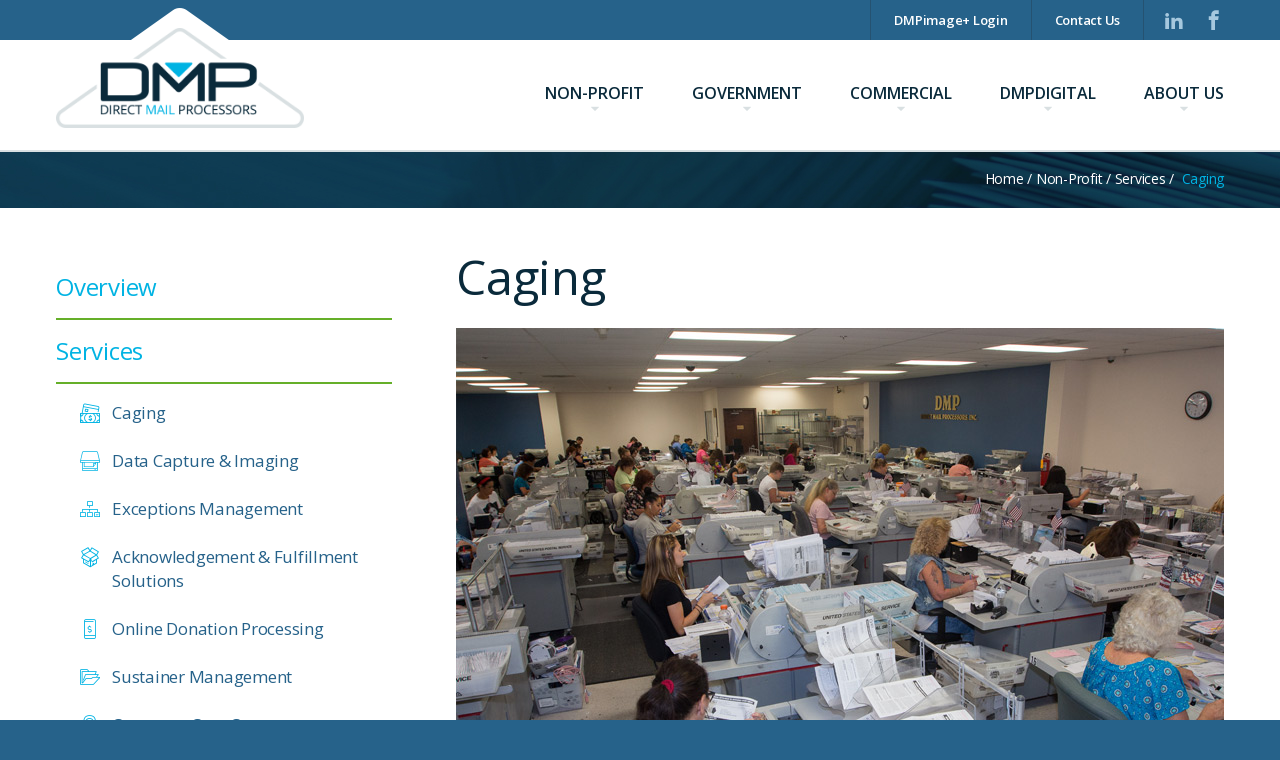

--- FILE ---
content_type: text/html; charset=UTF-8
request_url: https://dmpinc.net/non-profit/services/caging/
body_size: 9206
content:
<!DOCTYPE html>
<html class="no-js no-svg" lang="en-US">
<head>
	<meta charset="UTF-8">
	<meta name="viewport" content="width=device-width, initial-scale=1">
	<meta name="format-detection" content="telephone=no">
	<link rel="shortcut icon" href="https://dmpinc.net/wp-content/themes/ws_theme/favicon.ico">
	<link rel="profile" href="http://gmpg.org/xfn/11">
		<script>(function(html){html.className = html.className.replace(/\bno-js\b/,'js')})(document.documentElement);</script>
<title>Caging | Direct Mail Processors, Inc</title>
<meta name='robots' content='noindex, nofollow' />
	<style>img:is([sizes="auto" i], [sizes^="auto," i]) { contain-intrinsic-size: 3000px 1500px }</style>
	<link rel='dns-prefetch' href='//fonts.googleapis.com' />
<link href='https://fonts.gstatic.com' crossorigin rel='preconnect' />
<script type="text/javascript">
/* <![CDATA[ */
window._wpemojiSettings = {"baseUrl":"https:\/\/s.w.org\/images\/core\/emoji\/16.0.1\/72x72\/","ext":".png","svgUrl":"https:\/\/s.w.org\/images\/core\/emoji\/16.0.1\/svg\/","svgExt":".svg","source":{"concatemoji":"https:\/\/dmpinc.net\/wp-includes\/js\/wp-emoji-release.min.js?ver=6.8.3"}};
/*! This file is auto-generated */
!function(s,n){var o,i,e;function c(e){try{var t={supportTests:e,timestamp:(new Date).valueOf()};sessionStorage.setItem(o,JSON.stringify(t))}catch(e){}}function p(e,t,n){e.clearRect(0,0,e.canvas.width,e.canvas.height),e.fillText(t,0,0);var t=new Uint32Array(e.getImageData(0,0,e.canvas.width,e.canvas.height).data),a=(e.clearRect(0,0,e.canvas.width,e.canvas.height),e.fillText(n,0,0),new Uint32Array(e.getImageData(0,0,e.canvas.width,e.canvas.height).data));return t.every(function(e,t){return e===a[t]})}function u(e,t){e.clearRect(0,0,e.canvas.width,e.canvas.height),e.fillText(t,0,0);for(var n=e.getImageData(16,16,1,1),a=0;a<n.data.length;a++)if(0!==n.data[a])return!1;return!0}function f(e,t,n,a){switch(t){case"flag":return n(e,"\ud83c\udff3\ufe0f\u200d\u26a7\ufe0f","\ud83c\udff3\ufe0f\u200b\u26a7\ufe0f")?!1:!n(e,"\ud83c\udde8\ud83c\uddf6","\ud83c\udde8\u200b\ud83c\uddf6")&&!n(e,"\ud83c\udff4\udb40\udc67\udb40\udc62\udb40\udc65\udb40\udc6e\udb40\udc67\udb40\udc7f","\ud83c\udff4\u200b\udb40\udc67\u200b\udb40\udc62\u200b\udb40\udc65\u200b\udb40\udc6e\u200b\udb40\udc67\u200b\udb40\udc7f");case"emoji":return!a(e,"\ud83e\udedf")}return!1}function g(e,t,n,a){var r="undefined"!=typeof WorkerGlobalScope&&self instanceof WorkerGlobalScope?new OffscreenCanvas(300,150):s.createElement("canvas"),o=r.getContext("2d",{willReadFrequently:!0}),i=(o.textBaseline="top",o.font="600 32px Arial",{});return e.forEach(function(e){i[e]=t(o,e,n,a)}),i}function t(e){var t=s.createElement("script");t.src=e,t.defer=!0,s.head.appendChild(t)}"undefined"!=typeof Promise&&(o="wpEmojiSettingsSupports",i=["flag","emoji"],n.supports={everything:!0,everythingExceptFlag:!0},e=new Promise(function(e){s.addEventListener("DOMContentLoaded",e,{once:!0})}),new Promise(function(t){var n=function(){try{var e=JSON.parse(sessionStorage.getItem(o));if("object"==typeof e&&"number"==typeof e.timestamp&&(new Date).valueOf()<e.timestamp+604800&&"object"==typeof e.supportTests)return e.supportTests}catch(e){}return null}();if(!n){if("undefined"!=typeof Worker&&"undefined"!=typeof OffscreenCanvas&&"undefined"!=typeof URL&&URL.createObjectURL&&"undefined"!=typeof Blob)try{var e="postMessage("+g.toString()+"("+[JSON.stringify(i),f.toString(),p.toString(),u.toString()].join(",")+"));",a=new Blob([e],{type:"text/javascript"}),r=new Worker(URL.createObjectURL(a),{name:"wpTestEmojiSupports"});return void(r.onmessage=function(e){c(n=e.data),r.terminate(),t(n)})}catch(e){}c(n=g(i,f,p,u))}t(n)}).then(function(e){for(var t in e)n.supports[t]=e[t],n.supports.everything=n.supports.everything&&n.supports[t],"flag"!==t&&(n.supports.everythingExceptFlag=n.supports.everythingExceptFlag&&n.supports[t]);n.supports.everythingExceptFlag=n.supports.everythingExceptFlag&&!n.supports.flag,n.DOMReady=!1,n.readyCallback=function(){n.DOMReady=!0}}).then(function(){return e}).then(function(){var e;n.supports.everything||(n.readyCallback(),(e=n.source||{}).concatemoji?t(e.concatemoji):e.wpemoji&&e.twemoji&&(t(e.twemoji),t(e.wpemoji)))}))}((window,document),window._wpemojiSettings);
/* ]]> */
</script>
<style id='wp-emoji-styles-inline-css' type='text/css'>

	img.wp-smiley, img.emoji {
		display: inline !important;
		border: none !important;
		box-shadow: none !important;
		height: 1em !important;
		width: 1em !important;
		margin: 0 0.07em !important;
		vertical-align: -0.1em !important;
		background: none !important;
		padding: 0 !important;
	}
</style>
<link rel='stylesheet' id='wp-block-library-css' href='https://dmpinc.net/wp-includes/css/dist/block-library/style.min.css?ver=6.8.3' type='text/css' media='all' />
<style id='classic-theme-styles-inline-css' type='text/css'>
/*! This file is auto-generated */
.wp-block-button__link{color:#fff;background-color:#32373c;border-radius:9999px;box-shadow:none;text-decoration:none;padding:calc(.667em + 2px) calc(1.333em + 2px);font-size:1.125em}.wp-block-file__button{background:#32373c;color:#fff;text-decoration:none}
</style>
<style id='global-styles-inline-css' type='text/css'>
:root{--wp--preset--aspect-ratio--square: 1;--wp--preset--aspect-ratio--4-3: 4/3;--wp--preset--aspect-ratio--3-4: 3/4;--wp--preset--aspect-ratio--3-2: 3/2;--wp--preset--aspect-ratio--2-3: 2/3;--wp--preset--aspect-ratio--16-9: 16/9;--wp--preset--aspect-ratio--9-16: 9/16;--wp--preset--color--black: #000000;--wp--preset--color--cyan-bluish-gray: #abb8c3;--wp--preset--color--white: #ffffff;--wp--preset--color--pale-pink: #f78da7;--wp--preset--color--vivid-red: #cf2e2e;--wp--preset--color--luminous-vivid-orange: #ff6900;--wp--preset--color--luminous-vivid-amber: #fcb900;--wp--preset--color--light-green-cyan: #7bdcb5;--wp--preset--color--vivid-green-cyan: #00d084;--wp--preset--color--pale-cyan-blue: #8ed1fc;--wp--preset--color--vivid-cyan-blue: #0693e3;--wp--preset--color--vivid-purple: #9b51e0;--wp--preset--gradient--vivid-cyan-blue-to-vivid-purple: linear-gradient(135deg,rgba(6,147,227,1) 0%,rgb(155,81,224) 100%);--wp--preset--gradient--light-green-cyan-to-vivid-green-cyan: linear-gradient(135deg,rgb(122,220,180) 0%,rgb(0,208,130) 100%);--wp--preset--gradient--luminous-vivid-amber-to-luminous-vivid-orange: linear-gradient(135deg,rgba(252,185,0,1) 0%,rgba(255,105,0,1) 100%);--wp--preset--gradient--luminous-vivid-orange-to-vivid-red: linear-gradient(135deg,rgba(255,105,0,1) 0%,rgb(207,46,46) 100%);--wp--preset--gradient--very-light-gray-to-cyan-bluish-gray: linear-gradient(135deg,rgb(238,238,238) 0%,rgb(169,184,195) 100%);--wp--preset--gradient--cool-to-warm-spectrum: linear-gradient(135deg,rgb(74,234,220) 0%,rgb(151,120,209) 20%,rgb(207,42,186) 40%,rgb(238,44,130) 60%,rgb(251,105,98) 80%,rgb(254,248,76) 100%);--wp--preset--gradient--blush-light-purple: linear-gradient(135deg,rgb(255,206,236) 0%,rgb(152,150,240) 100%);--wp--preset--gradient--blush-bordeaux: linear-gradient(135deg,rgb(254,205,165) 0%,rgb(254,45,45) 50%,rgb(107,0,62) 100%);--wp--preset--gradient--luminous-dusk: linear-gradient(135deg,rgb(255,203,112) 0%,rgb(199,81,192) 50%,rgb(65,88,208) 100%);--wp--preset--gradient--pale-ocean: linear-gradient(135deg,rgb(255,245,203) 0%,rgb(182,227,212) 50%,rgb(51,167,181) 100%);--wp--preset--gradient--electric-grass: linear-gradient(135deg,rgb(202,248,128) 0%,rgb(113,206,126) 100%);--wp--preset--gradient--midnight: linear-gradient(135deg,rgb(2,3,129) 0%,rgb(40,116,252) 100%);--wp--preset--font-size--small: 13px;--wp--preset--font-size--medium: 20px;--wp--preset--font-size--large: 36px;--wp--preset--font-size--x-large: 42px;--wp--preset--spacing--20: 0.44rem;--wp--preset--spacing--30: 0.67rem;--wp--preset--spacing--40: 1rem;--wp--preset--spacing--50: 1.5rem;--wp--preset--spacing--60: 2.25rem;--wp--preset--spacing--70: 3.38rem;--wp--preset--spacing--80: 5.06rem;--wp--preset--shadow--natural: 6px 6px 9px rgba(0, 0, 0, 0.2);--wp--preset--shadow--deep: 12px 12px 50px rgba(0, 0, 0, 0.4);--wp--preset--shadow--sharp: 6px 6px 0px rgba(0, 0, 0, 0.2);--wp--preset--shadow--outlined: 6px 6px 0px -3px rgba(255, 255, 255, 1), 6px 6px rgba(0, 0, 0, 1);--wp--preset--shadow--crisp: 6px 6px 0px rgba(0, 0, 0, 1);}:where(.is-layout-flex){gap: 0.5em;}:where(.is-layout-grid){gap: 0.5em;}body .is-layout-flex{display: flex;}.is-layout-flex{flex-wrap: wrap;align-items: center;}.is-layout-flex > :is(*, div){margin: 0;}body .is-layout-grid{display: grid;}.is-layout-grid > :is(*, div){margin: 0;}:where(.wp-block-columns.is-layout-flex){gap: 2em;}:where(.wp-block-columns.is-layout-grid){gap: 2em;}:where(.wp-block-post-template.is-layout-flex){gap: 1.25em;}:where(.wp-block-post-template.is-layout-grid){gap: 1.25em;}.has-black-color{color: var(--wp--preset--color--black) !important;}.has-cyan-bluish-gray-color{color: var(--wp--preset--color--cyan-bluish-gray) !important;}.has-white-color{color: var(--wp--preset--color--white) !important;}.has-pale-pink-color{color: var(--wp--preset--color--pale-pink) !important;}.has-vivid-red-color{color: var(--wp--preset--color--vivid-red) !important;}.has-luminous-vivid-orange-color{color: var(--wp--preset--color--luminous-vivid-orange) !important;}.has-luminous-vivid-amber-color{color: var(--wp--preset--color--luminous-vivid-amber) !important;}.has-light-green-cyan-color{color: var(--wp--preset--color--light-green-cyan) !important;}.has-vivid-green-cyan-color{color: var(--wp--preset--color--vivid-green-cyan) !important;}.has-pale-cyan-blue-color{color: var(--wp--preset--color--pale-cyan-blue) !important;}.has-vivid-cyan-blue-color{color: var(--wp--preset--color--vivid-cyan-blue) !important;}.has-vivid-purple-color{color: var(--wp--preset--color--vivid-purple) !important;}.has-black-background-color{background-color: var(--wp--preset--color--black) !important;}.has-cyan-bluish-gray-background-color{background-color: var(--wp--preset--color--cyan-bluish-gray) !important;}.has-white-background-color{background-color: var(--wp--preset--color--white) !important;}.has-pale-pink-background-color{background-color: var(--wp--preset--color--pale-pink) !important;}.has-vivid-red-background-color{background-color: var(--wp--preset--color--vivid-red) !important;}.has-luminous-vivid-orange-background-color{background-color: var(--wp--preset--color--luminous-vivid-orange) !important;}.has-luminous-vivid-amber-background-color{background-color: var(--wp--preset--color--luminous-vivid-amber) !important;}.has-light-green-cyan-background-color{background-color: var(--wp--preset--color--light-green-cyan) !important;}.has-vivid-green-cyan-background-color{background-color: var(--wp--preset--color--vivid-green-cyan) !important;}.has-pale-cyan-blue-background-color{background-color: var(--wp--preset--color--pale-cyan-blue) !important;}.has-vivid-cyan-blue-background-color{background-color: var(--wp--preset--color--vivid-cyan-blue) !important;}.has-vivid-purple-background-color{background-color: var(--wp--preset--color--vivid-purple) !important;}.has-black-border-color{border-color: var(--wp--preset--color--black) !important;}.has-cyan-bluish-gray-border-color{border-color: var(--wp--preset--color--cyan-bluish-gray) !important;}.has-white-border-color{border-color: var(--wp--preset--color--white) !important;}.has-pale-pink-border-color{border-color: var(--wp--preset--color--pale-pink) !important;}.has-vivid-red-border-color{border-color: var(--wp--preset--color--vivid-red) !important;}.has-luminous-vivid-orange-border-color{border-color: var(--wp--preset--color--luminous-vivid-orange) !important;}.has-luminous-vivid-amber-border-color{border-color: var(--wp--preset--color--luminous-vivid-amber) !important;}.has-light-green-cyan-border-color{border-color: var(--wp--preset--color--light-green-cyan) !important;}.has-vivid-green-cyan-border-color{border-color: var(--wp--preset--color--vivid-green-cyan) !important;}.has-pale-cyan-blue-border-color{border-color: var(--wp--preset--color--pale-cyan-blue) !important;}.has-vivid-cyan-blue-border-color{border-color: var(--wp--preset--color--vivid-cyan-blue) !important;}.has-vivid-purple-border-color{border-color: var(--wp--preset--color--vivid-purple) !important;}.has-vivid-cyan-blue-to-vivid-purple-gradient-background{background: var(--wp--preset--gradient--vivid-cyan-blue-to-vivid-purple) !important;}.has-light-green-cyan-to-vivid-green-cyan-gradient-background{background: var(--wp--preset--gradient--light-green-cyan-to-vivid-green-cyan) !important;}.has-luminous-vivid-amber-to-luminous-vivid-orange-gradient-background{background: var(--wp--preset--gradient--luminous-vivid-amber-to-luminous-vivid-orange) !important;}.has-luminous-vivid-orange-to-vivid-red-gradient-background{background: var(--wp--preset--gradient--luminous-vivid-orange-to-vivid-red) !important;}.has-very-light-gray-to-cyan-bluish-gray-gradient-background{background: var(--wp--preset--gradient--very-light-gray-to-cyan-bluish-gray) !important;}.has-cool-to-warm-spectrum-gradient-background{background: var(--wp--preset--gradient--cool-to-warm-spectrum) !important;}.has-blush-light-purple-gradient-background{background: var(--wp--preset--gradient--blush-light-purple) !important;}.has-blush-bordeaux-gradient-background{background: var(--wp--preset--gradient--blush-bordeaux) !important;}.has-luminous-dusk-gradient-background{background: var(--wp--preset--gradient--luminous-dusk) !important;}.has-pale-ocean-gradient-background{background: var(--wp--preset--gradient--pale-ocean) !important;}.has-electric-grass-gradient-background{background: var(--wp--preset--gradient--electric-grass) !important;}.has-midnight-gradient-background{background: var(--wp--preset--gradient--midnight) !important;}.has-small-font-size{font-size: var(--wp--preset--font-size--small) !important;}.has-medium-font-size{font-size: var(--wp--preset--font-size--medium) !important;}.has-large-font-size{font-size: var(--wp--preset--font-size--large) !important;}.has-x-large-font-size{font-size: var(--wp--preset--font-size--x-large) !important;}
:where(.wp-block-post-template.is-layout-flex){gap: 1.25em;}:where(.wp-block-post-template.is-layout-grid){gap: 1.25em;}
:where(.wp-block-columns.is-layout-flex){gap: 2em;}:where(.wp-block-columns.is-layout-grid){gap: 2em;}
:root :where(.wp-block-pullquote){font-size: 1.5em;line-height: 1.6;}
</style>
<link rel='stylesheet' id='wdst-shortcodes-css' href='https://dmpinc.net/wp-content/plugins/wdst-shortcodes/public/css/wdst-shortcodes-public.css?ver=1.0.0' type='text/css' media='all' />
<link rel='stylesheet' id='wp-components-css' href='https://dmpinc.net/wp-includes/css/dist/components/style.min.css?ver=6.8.3' type='text/css' media='all' />
<link rel='stylesheet' id='godaddy-styles-css' href='https://dmpinc.net/wp-content/mu-plugins/vendor/wpex/godaddy-launch/includes/Dependencies/GoDaddy/Styles/build/latest.css?ver=2.0.2' type='text/css' media='all' />
<link rel='stylesheet' id='ws_theme-fonts-css' href='https://fonts.googleapis.com/css?family=Open+Sans%3A300i%2C400i%2C600i%2C700i%2C800i%2C400%2C300%2C600%2C700%2C800&#038;subset=latin%2Clatin-ext' type='text/css' media='all' />
<link rel='stylesheet' id='icomoon-css' href='https://dmpinc.net/wp-content/themes/ws_theme/fonts/icomoon/style.css?ver=2017-04-03' type='text/css' media='all' />
<link rel='stylesheet' id='ws_theme-css' href='https://dmpinc.net/wp-content/themes/ws_theme/production/style.css?ver=183883' type='text/css' media='all' />
<script type="text/javascript" src="https://dmpinc.net/wp-includes/js/jquery/jquery.min.js?ver=3.7.1" id="jquery-core-js"></script>
<script type="text/javascript" src="https://dmpinc.net/wp-includes/js/jquery/jquery-migrate.min.js?ver=3.4.1" id="jquery-migrate-js"></script>
<script type="text/javascript" src="https://dmpinc.net/wp-content/plugins/wdst-shortcodes/public/js/wdst-shortcodes-public.js?ver=1.0.0" id="wdst-shortcodes-js"></script>
<link rel="https://api.w.org/" href="https://dmpinc.net/wp-json/" /><link rel="alternate" title="JSON" type="application/json" href="https://dmpinc.net/wp-json/wp/v2/pages/1200" /><link rel='shortlink' href='https://dmpinc.net/?p=1200' />
<link rel="alternate" title="oEmbed (JSON)" type="application/json+oembed" href="https://dmpinc.net/wp-json/oembed/1.0/embed?url=https%3A%2F%2Fdmpinc.net%2Fnon-profit%2Fservices%2Fcaging%2F" />
<link rel="alternate" title="oEmbed (XML)" type="text/xml+oembed" href="https://dmpinc.net/wp-json/oembed/1.0/embed?url=https%3A%2F%2Fdmpinc.net%2Fnon-profit%2Fservices%2Fcaging%2F&#038;format=xml" />

	<!-- Google Analytics -->
	<script>
	  (function(i,s,o,g,r,a,m){i['GoogleAnalyticsObject']=r;i[r]=i[r]||function(){
	  (i[r].q=i[r].q||[]).push(arguments)},i[r].l=1*new Date();a=s.createElement(o),
	  m=s.getElementsByTagName(o)[0];a.async=1;a.src=g;m.parentNode.insertBefore(a,m)
	  })(window,document,'script','https://www.google-analytics.com/analytics.js','ga');

	  ga('create', 'UA-97513901-1', 'auto');
	  ga('send', 'pageview');

	</script>
</head>

<body class="wp-singular page-template-default page page-id-1200 page-child parent-pageid-1015 wp-theme-ws_theme singular-author singular">
	<div id="page" class="hfeed site">
		<a class="skip-link screen-reader-text" href="#content">Skip to content</a>
		<header id="masthead" class="site-header">
			<div class="site-header-primary">
				<div class="container">
					<button class="navigation-toggle" type="button">
						<span class="navigation-toggle-title">Menu</span>
						<span class="navigation-toggle-icon">
							<span class="icon icon-bar"></span>
						</span>
					</button>

					<div class="site-branding">
												<p class="site-title">
													<a class="site-brand" href="https://dmpinc.net/" title="" rel="home">
								<img class="site-logo" src="https://dmpinc.net/wp-content/themes/ws_theme/img/site-logo.png" alt="Direct Mail Processors, Inc">
							</a>
												</p>
											</div>
				</div>
			</div>

			<div class="navigation-collapse">
				<div id="navigation" class="navigation-area">
					<div class="navigation-area-primary">
						<div class="container">
							<nav class="navigation site-navigation">
								<h2 class="site-navigation-title screen-reader-text">Site Navigation</h2>
								<ul id="menu-site-menu" class="menu site-menu"><li id="menu-item-1350" class="menu-item menu-item-type-post_type menu-item-object-page current-page-ancestor menu-item-has-children menu-item-1350"><a href="https://dmpinc.net/non-profit/">Non-Profit</a>
<ul class="sub-menu">
	<li id="menu-item-1353" class="menu-item menu-item-type-post_type menu-item-object-page current-page-ancestor menu-item-1353"><a href="https://dmpinc.net/non-profit/">Overview</a></li>
	<li id="menu-item-1352" class="menu-item menu-item-type-post_type menu-item-object-page current-page-ancestor menu-item-1352"><a href="https://dmpinc.net/non-profit/services/">Services</a></li>
</ul>
</li>
<li id="menu-item-1354" class="menu-item menu-item-type-post_type menu-item-object-page menu-item-has-children menu-item-1354"><a href="https://dmpinc.net/government/">Government</a>
<ul class="sub-menu">
	<li id="menu-item-1357" class="menu-item menu-item-type-post_type menu-item-object-page menu-item-1357"><a href="https://dmpinc.net/government/">Overview</a></li>
	<li id="menu-item-1356" class="menu-item menu-item-type-post_type menu-item-object-page menu-item-1356"><a href="https://dmpinc.net/government/services/">Services</a></li>
</ul>
</li>
<li id="menu-item-1358" class="menu-item menu-item-type-post_type menu-item-object-page menu-item-has-children menu-item-1358"><a href="https://dmpinc.net/commercial/">Commercial</a>
<ul class="sub-menu">
	<li id="menu-item-1361" class="menu-item menu-item-type-post_type menu-item-object-page menu-item-1361"><a href="https://dmpinc.net/commercial/">Overview</a></li>
	<li id="menu-item-1360" class="menu-item menu-item-type-post_type menu-item-object-page menu-item-1360"><a href="https://dmpinc.net/commercial/services/">Services</a></li>
</ul>
</li>
<li id="menu-item-1080" class="menu-item menu-item-type-post_type menu-item-object-page menu-item-has-children menu-item-1080"><a href="https://dmpinc.net/dmpdigital/">DMPdigital</a>
<ul class="sub-menu">
	<li id="menu-item-2097" class="menu-item menu-item-type-post_type menu-item-object-page menu-item-2097"><a href="https://dmpinc.net/dmpdigital/image/">DMPimage+</a></li>
	<li id="menu-item-1082" class="menu-item menu-item-type-post_type menu-item-object-page menu-item-1082"><a href="https://dmpinc.net/dmpdigital/e-commerce/">DMPe-commerce</a></li>
	<li id="menu-item-1414" class="menu-item menu-item-type-post_type menu-item-object-page menu-item-1414"><a href="https://dmpinc.net/dmpdigital/dmpone/">DMPone</a></li>
	<li id="menu-item-1533" class="menu-item menu-item-type-post_type menu-item-object-page menu-item-1533"><a href="https://dmpinc.net/dmpdigital/dmpmobile/">DMPmobile</a></li>
</ul>
</li>
<li id="menu-item-1083" class="menu-item menu-item-type-post_type menu-item-object-page menu-item-has-children menu-item-1083"><a href="https://dmpinc.net/about/">About Us</a>
<ul class="sub-menu">
	<li id="menu-item-1745" class="menu-item menu-item-type-post_type menu-item-object-page menu-item-1745"><a href="https://dmpinc.net/about/client-testimonials/">Client Testimonials</a></li>
	<li id="menu-item-1085" class="menu-item menu-item-type-post_type menu-item-object-page menu-item-1085"><a href="https://dmpinc.net/about/compliance-and-security/">Compliance and Security</a></li>
	<li id="menu-item-1089" class="menu-item menu-item-type-post_type menu-item-object-page menu-item-1089"><a href="https://dmpinc.net/about/account-management/">Account Management</a></li>
	<li id="menu-item-1087" class="menu-item menu-item-type-post_type menu-item-object-page menu-item-1087"><a href="https://dmpinc.net/about/leadership/">Leadership</a></li>
	<li id="menu-item-1091" class="menu-item menu-item-type-post_type menu-item-object-page menu-item-1091"><a href="https://dmpinc.net/about/careers/">Careers</a></li>
</ul>
</li>
</ul>							</nav><!-- .site-navigation -->
						</div>
					</div>

					<div class="navigation-area-secondary">
						<div class="container">
							<ul class="menu social-menu header-social-menu">
																										<li><a class="icon icon-linkedin2" href="https://www.linkedin.com/company/direct-mail-processors-inc" title="LinkedIn">LinkedIn</a></li>
																											<li><a class="icon icon-facebook" href="https://www.facebook.com/directmailprocessors/" title="Facebook">Facebook</a></li>
																</ul>

							<ul id="menu-header-menu" class="menu header-menu"><li id="menu-item-2094" class="menu-item menu-item-type-custom menu-item-object-custom menu-item-2094"><a target="_blank" href="https://www.abtserver.com/dmp/">DMPimage+ Login</a></li>
<li id="menu-item-784" class="menu-item menu-item-type-post_type menu-item-object-page menu-item-784"><a href="https://dmpinc.net/contact-us/">Contact Us</a></li>
</ul>						</div>

					</div>
				</div><!-- .navigation-area -->
			</div>
		</header><!-- #masthead -->

		<div id="body" class="site-body">
<div id="breadcrumbs" class="site-breadcrumbs">
  <div class="container">
    <a class="bread-link bread-home" href="https://dmpinc.net" title="Home">Home</a>&nbsp;/&nbsp;<a class="bread-parent bread-parent-1338" href="https://dmpinc.net/non-profit/" title="Non-Profit">Non-Profit</a>&nbsp;/&nbsp;<a class="bread-parent bread-parent-1015" href="https://dmpinc.net/non-profit/services/" title="Services">Services</a>&nbsp;/&nbsp;<span class="bread-current" title="Caging"> Caging</span>  </div>
</div><!-- .site-breadcrumbs -->

	<div class="container">
		<div class="row">

			<div id="primary" class="content-area page-content-area col-xs-12 col-lg-8 col-lg-push-4">
				<main id="content" class="site-content">

										
						<article class="hentry entry page-entry post-1200 page type-page status-publish has-post-thumbnail odd first-child last-child">
							<header class="entry-header">
								<h1 class="entry-title">Caging</h1>							</header><!-- .entry-header -->

							<div class="entry-content">
																<div class="entry-thumbnail thumbnail">
									<img width="768" height="432" src="https://dmpinc.net/wp-content/uploads/Caging.jpg" class="attachment-page size-page wp-post-image" alt="" decoding="async" fetchpriority="high" srcset="https://dmpinc.net/wp-content/uploads/Caging.jpg 768w, https://dmpinc.net/wp-content/uploads/Caging-300x169.jpg 300w, https://dmpinc.net/wp-content/uploads/Caging-320x180.jpg 320w, https://dmpinc.net/wp-content/uploads/Caging-568x320.jpg 568w" sizes="(max-width: 768px) 100vw, 768px" />								</div>
																<h2><span style="color: #65af00;">25 Years, 100&#8217;s of Clients, Millions of Donations</span></h2>
<p>DMP has vast experience with clients, donations and response processing services. This is our core business. We listen to fully understand your specific needs and unique requirements. Our processing systems, utilizing proprietary technology, are built to be adaptable and efficient. DMP&#8217;s staff focuses on accommodating your business rules and processing needs. This combination of technology and superior customer service creates the best possible solution for flexible and secure donation and payment processing.</p>
<p>DMP opens, extracts, and processes every piece of mail to your exact specifications. Our experienced staff manages the entire process, from high-speed scanning to manual exception processing and handling.</p>
<p>All mail processing occurs in our highly-secure facilities in Hagerstown, Maryland. Complementing our physical security is strict data security. Both assure that every step in the donation process is reviewed and processed in a secure environment.</p>
<h2><span style="color: #65af00;">Highlights</span></h2>
<ul>
<li>DMP insured and bonded drivers pick up mail in unmarked vehicles</li>
<li>All mail contents are extracted and processed in DMP&#8217;s highly-secure lockbox area</li>
<li>Cash donations are processed and removed from the premises for prompt deposits</li>
<li>Credit card payment processing is fully PCI DSS and CISP compliant</li>
<li>Donation funds are electronically deposited same-day or next-day</li>
<li>Exceptions are processed according to client handling rules</li>
</ul>
<p>From mail pickup to donor deposits, DMP is a true partner in understanding your organization, securely and efficiently processing payments, and strengthening individual donor relationships.</p>
<p><img decoding="async" src="https://dmpinc.net//wp-content/uploads/img-02.jpg" alt="" width="768" height="432" class="alignnone wp-image-2055 size-full" srcset="https://dmpinc.net/wp-content/uploads/img-02.jpg 768w, https://dmpinc.net/wp-content/uploads/img-02-300x169.jpg 300w, https://dmpinc.net/wp-content/uploads/img-02-320x180.jpg 320w, https://dmpinc.net/wp-content/uploads/img-02-568x320.jpg 568w" sizes="(max-width: 768px) 100vw, 768px" /></p>
							</div><!-- .entry-content -->
						</article><!-- #post -->

					
				</main><!-- #content -->
			</div><!-- #primary -->

			
	<div id="secondary" class="sidebar-area col-xs-12 col-lg-4 col-lg-pull-8">
		<aside id="sidebar" class="site-sidebar" role="complementary">

						<nav class="navigation sidebar-navigation">
				                    <h2 class="sidebar-navigation-title screen-reader-text">Navigation</h2>
                    <ul id="menu-sidebar-non-profit" class="menu sidebar-menu"><li id="menu-item-1362" class="menu-item menu-item-type-post_type menu-item-object-page current-page-ancestor menu-item-1362"><a href="https://dmpinc.net/non-profit/">Overview</a></li>
<li id="menu-item-1364" class="menu-item menu-item-type-post_type menu-item-object-page current-page-ancestor current-menu-ancestor current-menu-parent current-page-parent current_page_parent current_page_ancestor menu-item-has-children menu-item-1364"><a href="https://dmpinc.net/non-profit/services/">Services</a>
<ul class="sub-menu">
	<li id="menu-item-1282" class="menu-item-icon-caging menu-item menu-item-type-post_type menu-item-object-page current-menu-item page_item page-item-1200 current_page_item menu-item-1282"><a href="https://dmpinc.net/non-profit/services/caging/" aria-current="page">Caging</a></li>
	<li id="menu-item-1284" class="menu-item-icon-data-capture menu-item menu-item-type-post_type menu-item-object-page menu-item-1284"><a href="https://dmpinc.net/non-profit/services/data-capture-imaging/">Data Capture &#038; Imaging</a></li>
	<li id="menu-item-1285" class="menu-item-icon-exceptions-management menu-item menu-item-type-post_type menu-item-object-page menu-item-1285"><a href="https://dmpinc.net/non-profit/services/exceptions-management/">Exceptions Management</a></li>
	<li id="menu-item-1281" class="menu-item-icon-acknowledgement menu-item menu-item-type-post_type menu-item-object-page menu-item-1281"><a href="https://dmpinc.net/non-profit/services/acknowledgement-fulfillment-solutions/">Acknowledgement &#038; Fulfillment Solutions</a></li>
	<li id="menu-item-1287" class="menu-item-icon-online-donation menu-item menu-item-type-post_type menu-item-object-page menu-item-1287"><a href="https://dmpinc.net/non-profit/services/online-donation-processing/">Online Donation Processing</a></li>
	<li id="menu-item-1288" class="menu-item-icon-sustainer-file menu-item menu-item-type-post_type menu-item-object-page menu-item-1288"><a href="https://dmpinc.net/non-profit/services/sustainer-management/">Sustainer Management</a></li>
	<li id="menu-item-1498" class="menu-item-icon-customer-care menu-item menu-item-type-post_type menu-item-object-page menu-item-1498"><a href="https://dmpinc.net/non-profit/services/customer-care-center/">Customer Care Center</a></li>
</ul>
</li>
</ul><!-- SINGLE PAGE -->			</nav><!-- .sidebar-navigation -->
			
			
			
		</aside><!-- #sidebar -->
	</div><!-- #secondary -->
		</div>
	</div>

	
	
	    <div class="container">
            <a target="" href="https://dmpinc.net//contact-us/" class="callout">
        <div class="callout-icon">
          <span class="icon icon-contact-us"></span>
        </div>
        <div class="callout-text">
          <em>Contact us</em> to learn more about how our services and solutions can help you succeed</div>
        <div class="callout-btn">
          <span class="icon icon-right-arrow"></span>
        </div>
      </a><!-- .callout -->
    </div>
  
		</div><!-- .site-body -->

		<footer id="colophon" class="site-footer">
			<div class="site-footer-primary">
				<div class="container">
					<div class="row">
						<div class="col-xs-12 col-lg-5 col-xl-6">
							<div class="footer-about" data-mh>
								<h2 class="footer-about-title">About Us</h2>
								<p class="footer-about-text">Direct Mail Processors, Inc. (DMP) is a leading provider of multi-channel response processing services. Our core services include caging/lockbox, data capture, scanning &amp; imaging, and fulfillment. <strong>We partner with Non-Profit organizations, Government agencies/entities, and Commercial businesses, delivering online and direct mail solutions.</strong>									</p>
							</div>
						</div>

						<div class="col-xs-12 col-md-6 col-lg-4 col-xl-3">
							<nav class="navigation footer-navigation" data-mh>
								<h2 class="footer-navigation-title">Quick Links</h2>
								<ul id="menu-footer-menu" class="menu footer-menu"><li id="menu-item-1093" class="menu-item menu-item-type-post_type menu-item-object-page menu-item-home menu-item-1093"><a href="https://dmpinc.net/">Home</a></li>
<li id="menu-item-1097" class="menu-item menu-item-type-post_type menu-item-object-page menu-item-1097"><a href="https://dmpinc.net/about/">About Us</a></li>
<li id="menu-item-2122" class="menu-item menu-item-type-post_type menu-item-object-page menu-item-2122"><a href="https://dmpinc.net/about/careers/">Careers</a></li>
<li id="menu-item-1102" class="menu-item menu-item-type-post_type menu-item-object-page menu-item-1102"><a href="https://dmpinc.net/news/">News</a></li>
<li id="menu-item-2095" class="menu-item menu-item-type-custom menu-item-object-custom menu-item-2095"><a target="_blank" href="https://www.abtserver.com/dmp/">DMPimage+</a></li>
<li id="menu-item-1101" class="menu-item menu-item-type-post_type menu-item-object-page menu-item-1101"><a href="https://dmpinc.net/sitemap/">Sitemap</a></li>
</ul>
							</nav><!-- .footer-navigation -->
						</div>

						<div class="col-xs-12 col-md-6 col-lg-3">
							<div class="footer-contact" data-mh>
								<h2 class="footer-contact-title">Contact Information</h2>
								<address class="vcard site-vcard" itemscope itemtype="http://schema.org/Organization">
									<div class="org" itemprop="name">Direct Mail Processors, Inc.</div>
									<div class="adr" itemprop="address" itemscope itemtype="http://schema.org/PostalAddress">
										<span itemprop="streetAddress">
											<span class="street-address">1150 Conrad Court</span>										</span><br>
										<span class="locality" itemprop="addressLocality">Hagerstown</span>,										<span class="region" itemprop="addressRegion">MD</span>										<span class="postal-code" itemprop="postalCode">21740-5905</span><br>									</div>
									<div class="tel" itemprop="telephone">
																					<div class="tel" itemprop="telephone">
												<span class="type screen-reader-text">Phone:</span> <span class="value" data-phone="301-714-4700">301-714-4700</span>
											</div>
																			</div>
									<div class="contact">
										<a href="mailto:hello@dmpinc.net" class="email" itemprop="email">hello@dmpinc.net</a>
									</div>
								</address><!-- .site-vcard -->
							</div>
						</div>
					</div>
				</div>
			</div>

			<div class="site-footer-secondary">
				<div class="container">
					<div class="row">
						<div class="col-xs-12 col-sm-9">
							<p class="site-copyright">Copyright &copy; 2017 &ndash; 2026 Direct Mail Processors, Inc								 All rights reserved. </p>
															<p class="site-credit"><a href="http://woodst.com" target="_blank" title="Web design and development">Website design</a> by Wood Street, Inc.</p>
													</div>
						<div class="col-xs-12 col-sm-3">
							<ul class="menu social-menu footer-social-menu">
																										<li><a class="icon icon-linkedin2" href="https://www.linkedin.com/company/direct-mail-processors-inc" title="LinkedIn">LinkedIn</a></li>
																											<li><a class="icon icon-facebook" href="https://www.facebook.com/directmailprocessors/" title="Facebook">Facebook</a></li>
																</ul>
						</div>
					</div>
				</div>
			</div>
	</footer><!-- .site-footer -->
	</div><!-- #page -->

	<script type="speculationrules">
{"prefetch":[{"source":"document","where":{"and":[{"href_matches":"\/*"},{"not":{"href_matches":["\/wp-*.php","\/wp-admin\/*","\/wp-content\/uploads\/*","\/wp-content\/*","\/wp-content\/plugins\/*","\/wp-content\/themes\/ws_theme\/*","\/*\\?(.+)"]}},{"not":{"selector_matches":"a[rel~=\"nofollow\"]"}},{"not":{"selector_matches":".no-prefetch, .no-prefetch a"}}]},"eagerness":"conservative"}]}
</script>
<script type="text/javascript" src="https://dmpinc.net/wp-content/themes/ws_theme/production/plugins.min.js?ver=183883" id="plugins-js"></script>
<script type="text/javascript" src="https://dmpinc.net/wp-content/themes/ws_theme/production/main.min.js?ver=183883" id="main-js"></script>
		<script>'undefined'=== typeof _trfq || (window._trfq = []);'undefined'=== typeof _trfd && (window._trfd=[]),
                _trfd.push({'tccl.baseHost':'secureserver.net'}),
                _trfd.push({'ap':'wpaas'},
                    {'server':'38b9e361-0862-0c57-aca1-e0e0a0ca77a5.secureserver.net'},
                    {'pod':'A2NLWPPOD07'},
                    {'storage':'a2cephmah002pod07_data13'},                     {'xid':'43931181'},
                    {'wp':'6.8.3'},
                    {'php':'8.2.30'},
                    {'loggedin':'0'},
                    {'cdn':'1'},
                    {'builder':''},
                    {'theme':'ws_theme'},
                    {'wds':'0'},
                    {'wp_alloptions_count':'255'},
                    {'wp_alloptions_bytes':'101143'},
                    {'gdl_coming_soon_page':'0'}
                                    );
            var trafficScript = document.createElement('script'); trafficScript.src = 'https://img1.wsimg.com/signals/js/clients/scc-c2/scc-c2.min.js'; window.document.head.appendChild(trafficScript);</script>
		<script>window.addEventListener('click', function (elem) { var _elem$target, _elem$target$dataset, _window, _window$_trfq; return (elem === null || elem === void 0 ? void 0 : (_elem$target = elem.target) === null || _elem$target === void 0 ? void 0 : (_elem$target$dataset = _elem$target.dataset) === null || _elem$target$dataset === void 0 ? void 0 : _elem$target$dataset.eid) && ((_window = window) === null || _window === void 0 ? void 0 : (_window$_trfq = _window._trfq) === null || _window$_trfq === void 0 ? void 0 : _window$_trfq.push(["cmdLogEvent", "click", elem.target.dataset.eid]));});</script>
		<script src='https://img1.wsimg.com/traffic-assets/js/tccl-tti.min.js' onload="window.tti.calculateTTI()"></script>
		</body>
</html>


--- FILE ---
content_type: text/css
request_url: https://dmpinc.net/wp-content/themes/ws_theme/production/style.css?ver=183883
body_size: 21952
content:
/*! style.css v5.3.3 */

/**
 * Theme Name:  Direct Mail Processors
 * Theme URI:   http://
 * Description: Website theme.
 * Author:      Wood Street, Inc.
 * Author URI:  http://woodst.com
 * Version:     1.00
 * Copyright:   2017, All Rights Reserved.
 */

/**
 * Table of Contents:
 *
 * 1.0 - Reset
 * 2.0 - Core
 * 3.0 - Components
 * 4.0 - Modules
 * 5.0 - Print
 */

/*! reset.css */

/*! normalize.css v7.0.0 | MIT License | github.com/necolas/normalize.css */

/* Document
   ========================================================================== */

/**
 * 1. Correct the line height in all browsers.
 * 2. Prevent adjustments of font size after orientation changes in
 *    IE on Windows Phone and in iOS.
 */

html {
  line-height: 1.15;
  /* 1 */
  -ms-text-size-adjust: 100%;
  /* 2 */
  -webkit-text-size-adjust: 100%;
  /* 2 */
}

/* Sections
   ========================================================================== */

/**
 * Remove the margin in all browsers (opinionated).
 */

body {
  margin: 0;
}

/**
 * Add the correct display in IE 9-.
 */

article,
aside,
footer,
header,
nav,
section {
  display: block;
}

/**
 * Correct the font size and margin on `h1` elements within `section` and
 * `article` contexts in Chrome, Firefox, and Safari.
 */

h1 {
  font-size: 2em;
  margin: 0.67em 0;
}

/* Grouping content
   ========================================================================== */

/**
 * Add the correct display in IE 9-.
 * 1. Add the correct display in IE.
 */

figcaption,
figure,
main {
  /* 1 */
  display: block;
}

/**
 * Add the correct margin in IE 8.
 */

figure {
  margin: 1em 40px;
}

/**
 * 1. Add the correct box sizing in Firefox.
 * 2. Show the overflow in Edge and IE.
 */

hr {
  box-sizing: content-box;
  /* 1 */
  height: 0;
  /* 1 */
  overflow: visible;
  /* 2 */
}

/**
 * 1. Correct the inheritance and scaling of font size in all browsers.
 * 2. Correct the odd `em` font sizing in all browsers.
 */

pre {
  font-family: monospace, monospace;
  /* 1 */
  font-size: 1em;
  /* 2 */
}

/* Text-level semantics
   ========================================================================== */

/**
 * 1. Remove the gray background on active links in IE 10.
 * 2. Remove gaps in links underline in iOS 8+ and Safari 8+.
 */

a {
  background-color: transparent;
  /* 1 */
  -webkit-text-decoration-skip: objects;
  /* 2 */
}

/**
 * 1. Remove the bottom border in Chrome 57- and Firefox 39-.
 * 2. Add the correct text decoration in Chrome, Edge, IE, Opera, and Safari.
 */

abbr[title] {
  border-bottom: none;
  /* 1 */
  text-decoration: underline;
  /* 2 */
  text-decoration: underline dotted;
  /* 2 */
}

/**
 * Prevent the duplicate application of `bolder` by the next rule in Safari 6.
 */

b,
strong {
  font-weight: inherit;
}

/**
 * Add the correct font weight in Chrome, Edge, and Safari.
 */

b,
strong {
  font-weight: bolder;
}

/**
 * 1. Correct the inheritance and scaling of font size in all browsers.
 * 2. Correct the odd `em` font sizing in all browsers.
 */

code,
kbd,
samp {
  font-family: monospace, monospace;
  /* 1 */
  font-size: 1em;
  /* 2 */
}

/**
 * Add the correct font style in Android 4.3-.
 */

dfn {
  font-style: italic;
}

/**
 * Add the correct background and color in IE 9-.
 */

mark {
  background-color: #ff0;
  color: #000;
}

/**
 * Add the correct font size in all browsers.
 */

small {
  font-size: 80%;
}

/**
 * Prevent `sub` and `sup` elements from affecting the line height in
 * all browsers.
 */

sub,
sup {
  font-size: 75%;
  line-height: 0;
  position: relative;
  vertical-align: baseline;
}

sub {
  bottom: -0.25em;
}

sup {
  top: -0.5em;
}

/* Embedded content
   ========================================================================== */

/**
 * Add the correct display in IE 9-.
 */

audio,
video {
  display: inline-block;
}

/**
 * Add the correct display in iOS 4-7.
 */

audio:not([controls]) {
  display: none;
  height: 0;
}

/**
 * Remove the border on images inside links in IE 10-.
 */

img {
  border-style: none;
}

/**
 * Hide the overflow in IE.
 */

svg:not(:root) {
  overflow: hidden;
}

/* Forms
   ========================================================================== */

/**
 * Show the overflow in IE.
 * 1. Show the overflow in Edge.
 */

button,
input {
  /* 1 */
  overflow: visible;
}

/**
 * Remove the inheritance of text transform in Edge, Firefox, and IE.
 * 1. Remove the inheritance of text transform in Firefox.
 */

button,
select {
  /* 1 */
  text-transform: none;
}

/**
 * 1. Prevent a WebKit bug where (2) destroys native `audio` and `video`
 *    controls in Android 4.
 * 2. Correct the inability to style clickable types in iOS and Safari.
 */

button,
html [type="button"],
[type="reset"],
[type="submit"] {
  -webkit-appearance: button;
  /* 2 */
}

/**
 * Remove the inner border and padding in Firefox.
 */

button::-moz-focus-inner,
[type="button"]::-moz-focus-inner,
[type="reset"]::-moz-focus-inner,
[type="submit"]::-moz-focus-inner {
  border-style: none;
  padding: 0;
}

/**
 * Restore the focus styles unset by the previous rule.
 */

button:-moz-focusring,
[type="button"]:-moz-focusring,
[type="reset"]:-moz-focusring,
[type="submit"]:-moz-focusring {
  outline: 1px dotted ButtonText;
}

/**
 * Correct the padding in Firefox.
 */

fieldset {
  padding: 0.35em 0.75em 0.625em;
}

/**
 * 1. Correct the text wrapping in Edge and IE.
 * 2. Correct the color inheritance from `fieldset` elements in IE.
 * 3. Remove the padding so developers are not caught out when they zero out
 *    `fieldset` elements in all browsers.
 */

legend {
  box-sizing: border-box;
  /* 1 */
  color: inherit;
  /* 2 */
  display: table;
  /* 1 */
  max-width: 100%;
  /* 1 */
  padding: 0;
  /* 3 */
  white-space: normal;
  /* 1 */
}

/**
 * 1. Add the correct display in IE 9-.
 * 2. Add the correct vertical alignment in Chrome, Firefox, and Opera.
 */

progress {
  display: inline-block;
  /* 1 */
  vertical-align: baseline;
  /* 2 */
}

/**
 * Remove the default vertical scrollbar in IE.
 */

textarea {
  overflow: auto;
}

/**
 * 1. Add the correct box sizing in IE 10-.
 * 2. Remove the padding in IE 10-.
 */

[type="checkbox"],
[type="radio"] {
  box-sizing: border-box;
  /* 1 */
  padding: 0;
  /* 2 */
}

/**
 * Correct the cursor style of increment and decrement buttons in Chrome.
 */

[type="number"]::-webkit-inner-spin-button,
[type="number"]::-webkit-outer-spin-button {
  height: auto;
}

/**
 * 1. Correct the odd appearance in Chrome and Safari.
 * 2. Correct the outline style in Safari.
 */

[type="search"] {
  -webkit-appearance: textfield;
  /* 1 */
  outline-offset: -2px;
  /* 2 */
}

/**
 * Remove the inner padding and cancel buttons in Chrome and Safari on macOS.
 */

[type="search"]::-webkit-search-cancel-button,
[type="search"]::-webkit-search-decoration {
  -webkit-appearance: none;
}

/**
 * 1. Correct the inability to style clickable types in iOS and Safari.
 * 2. Change font properties to `inherit` in Safari.
 */

::-webkit-file-upload-button {
  -webkit-appearance: button;
  /* 1 */
  font: inherit;
  /* 2 */
}

/* Interactive
   ========================================================================== */

/*
 * Add the correct display in IE 9-.
 * 1. Add the correct display in Edge, IE, and Firefox.
 */

details,
menu {
  display: block;
}

/*
 * Add the correct display in all browsers.
 */

summary {
  display: list-item;
}

/* Scripting
   ========================================================================== */

/**
 * Add the correct display in IE 9-.
 */

canvas {
  display: inline-block;
}

/**
 * Add the correct display in IE.
 */

template {
  display: none;
}

/* Hidden
   ========================================================================== */

/**
 * Add the correct display in IE 10-.
 */

[hidden] {
  display: none;
}

/*! core.css */

/* Fonts
   ========================================================================== */

/**
 * font-family: 'Open Sans', Arial, sans-serif;
 */

/* Reset
   ========================================================================== */

/**
 * Make viewport responsive.
 */

@-ms-viewport {
  width: device-width;
}

@viewport {
  width: device-width;
}

/**
 * Box model.
 */

html {
  box-sizing: border-box;
  -webkit-tap-highlight-color: transparent;
}

*,
:before,
:after {
  box-sizing: inherit;
}

/**
 * Remove the outline on focused links when they are also active or hovered
 * in all browsers.
 */

a:active,
a:hover {
  outline-width: 0;
}

/**
 * Give a help cursor to elements that give extra info on `:hover`.
 */

abbr[title],
dfn[title] {
  cursor: help;
}

/**
 * Remove the gap between audio, canvas, iframes,
 * images, videos and the bottom of their containers:
 */

audio,
canvas,
iframe,
img,
svg,
video {
  vertical-align: middle;
}

/**
 * Make images, iframes and videos responsive.
 */

img,
video {
  max-width: 100%;
  height: auto;
}

iframe {
  max-width: 100%;
}

/**
 * Remove default fieldset styles.
 */

fieldset {
  border: 0;
  margin: 0;
  padding: 0;
}

/**
 * Remove default figure styles.
 */

figure {
  margin: 0 0 20px;
}

/**
 * Make fields inherit font properties.
 */

button,
input,
optgroup,
select,
textarea {
  font-family: inherit;
  font-weight: normal;
  font-size: 100%;
  line-height: normal;
  margin: 0;
}

/**
 * So that label text is aligned to the top.
 */

textarea {
  vertical-align: top;
  resize: vertical;
}

/**
 * Remove outline from tabindex.
 */

[tabindex="-1"]:focus {
  outline: none !important;
}

/**
 * Maps canvas.
 */

#map_canvas img,
#map_canvas embed,
#map_canvas object,
.map_canvas img,
.map_canvas embed,
.map_canvas object {
  max-width: none !important;
}

/* Base
   ========================================================================== */

html {
  background-color: #26628a;
}

body {
  background-color: #fff;
  color: #666;
  font-family: 'Open Sans', Arial, sans-serif;
  font-size: 16px;
  line-height: 28px;
  letter-spacing: -.25px;
}

/* Text-level semantics
   ========================================================================== */

/**
 * Links.
 */

a {
  color: #65af29;
  text-decoration: none;
}

a:hover,
a:focus {
  color: #00b3e3;
  text-decoration: underline;
}

a[href^=tel] {
  color: inherit;
  text-decoration: none;
}

/**
 * Headings 1–6.
 */

h1,
h2,
h3,
h4,
h5,
h6,
.h1,
.h2,
.h3,
.h4,
.h5,
.h6 {
  font-weight: 400;
  margin-top: 0;
}

h1,
.h1 {
  color: #0a2a3b;
  font-size: 40px;
  line-height: 40px;
  margin-bottom: 8px;
  padding-top: 16px;
}

h2,
.h2 {
  color: #0a2a3b;
  font-size: 28px;
  line-height: 32px;
  margin-bottom: 8px;
  padding-top: 16px;
}

h3,
.h3 {
  color: #0a2a3b;
  font-size: 24px;
  line-height: 28px;
  margin-bottom: 8px;
  padding-top: 16px;
}

h4,
.h4 {
  color: #26628a;
  font-size: 20px;
  line-height: 24px;
  margin-bottom: 8px;
  padding-top: 8px;
}

h5,
.h5 {
  color: #00b3e3;
  font-size: 18px;
  line-height: 24px;
  margin-bottom: 8px;
  padding-top: 8px;
}

h6,
.h6 {
  color: #65af29;
  font-size: 16px;
  line-height: 20px;
  margin-bottom: 8px;
  padding-top: 8px;
}

@media (min-width: 1024px) {
  h1,
  .h1 {
    font-size: 48px;
    line-height: 48px;
  }

  h2,
  .h2 {
    font-size: 32px;
    line-height: 36px;
  }

  h3,
  .h3 {
    font-size: 28px;
    line-height: 32px;
  }

  h4,
  .h4 {
    font-size: 24px;
    line-height: 28px;
  }

  h5,
  .h5 {
    font-size: 20px;
    line-height: 24px;
  }

  h6,
  .h6 {
    font-size: 18px;
    line-height: 24px;
  }
}

h1 a,
h2 a,
h3 a,
h4 a,
h5 a,
h6 a,
.h1 a,
.h2 a,
.h3 a,
.h4 a,
.h5 a,
.h6 a {
  color: inherit;
  text-decoration: none;
}

h1 small,
h2 small,
h3 small,
h4 small,
h5 small,
h6 small,
.h1 small,
.h2 small,
.h3 small,
.h4 small,
.h5 small,
.h6 small {
  line-height: 1;
}

/**
 * Paragraph.
 */

p {
  margin-top: 0;
  margin-bottom: 20px;
}

/**
 * Lead.
 */

.lead {
  color: #5b6163;
  font-size: 18px;
  line-height: 28px;
  margin-bottom: 16px;
  padding-top: 3px;
  padding-bottom: 1px;
}

/**
 * Dropcap.
 */

.dropcap {
  float: left;
  color: #00b3e3;
  font-weight: 300;
  font-size: 56px;
  line-height: 1;
  margin-right: 8px;
}

/**
 * Address.
 */

address {
  font-style: normal;
  line-height: inherit;
  margin-bottom: 20px;
}

/**
 * Blockquote.
 */

blockquote {
  border-left: 4px solid #00b3e3;
  font-weight: 300;
  font-size: 20px;
  font-style: italic;
  line-height: 32px;
  margin: 0 0 20px 0;
  padding: 8px 0 8px 28px;
}

blockquote *:last-child {
  margin-bottom: 0;
}

@media (min-width: 544px) {
  blockquote {
    margin-left: 32px;
  }
}

/**
 * Code.
 */

code {
  background-color: #eee;
  padding: 2px 4px;
  border-radius: 4px;
}

kbd {
  background-color: #00b3e3;
  padding: 2px 4px;
  color: #fff;
  border-radius: 4px;
}

kbd kbd {
  padding: 0;
  font-weight: bolder;
  -webkit-box-shadow: none;
  box-shadow: none;
}

pre {
  display: block;
  background-color: #eee;
  border-width: 1px 1px 1px 4px;
  border-style: solid;
  border-color: #d9e0e2 #d9e0e2 #d9e0e2 #00b3e3;
  margin-top: 0;
  margin-bottom: 20px;
  padding: 15px 15px 15px 16px;
  word-break: break-all;
  word-wrap: break-word;
  overflow: auto;
}

pre code {
  padding: 0;
  font-size: inherit;
  color: inherit;
  white-space: pre-wrap;
  background-color: transparent;
}

/**
 * Horizontal rule.
 */

hr,
.hr {
  display: block;
  border: 0;
  color: inherit;
  font-size: 0;
  margin-top: 20px;
  margin-bottom: 20px;
}

hr:before,
.hr:before {
  content: "";
  display: block;
  background-color: #65af29;
  height: 2px;
  position: relative;
  top: -2px;
}

/* Images
   ========================================================================== */

/* Figures
   -------------------------------------------------------------------------- */

.figure,
.img-caption {
  display: inline-block;
  max-width: 100%;
  margin-bottom: 20px;
}

.figure img,
.img-caption img {
  display: block;
  max-width: 100%;
  height: auto;
}

.figure-caption,
.img-caption-text {
  background-color: #eee;
  font-size: 15px;
  line-height: 20px;
  text-align: center;
  -webkit-hyphens: auto;
  -ms-hyphens: auto;
  hyphens: auto;
  padding-top: 10px;
  padding-bottom: 10px;
}

/* Thumbnails
   -------------------------------------------------------------------------- */

.thumbnail {
  display: block;
  background-color: #eee;
  margin-bottom: 20px;
}

.thumbnail img {
  float: none;
  display: block;
  max-width: 100%;
  height: auto;
  margin-right: auto;
  margin-left: auto;
  margin-bottom: 0;
}

/* Contextual variations
   -------------------------------------------------------------------------- */

/**
 * 1. Set dimensions on parent.
 */

.img-cover,
.img-contain {
  position: relative;
  width: 100%;
  /* 1 */
  height: 100%;
  /* 1 */
  overflow: hidden;
}

.img-contain img {
  position: absolute;
  left: -10000%;
  right: -10000%;
  top: -10000%;
  bottom: -10000%;
  margin: auto;
  max-width: 10%;
  max-height: 10%;
  -webkit-transform: scale(10);
  transform: scale(10);
}

.img-cover img {
  position: absolute;
  left: -10000%;
  right: -10000%;
  top: -10000%;
  bottom: -10000%;
  margin: auto;
  min-width: 1000%;
  min-height: 1000%;
  max-width: none;
  max-height: none;
  -webkit-transform: scale(0.1);
  transform: scale(0.1);
  width: auto;
  height: auto;
}

.img-fluid,
.img-responsive {
  display: block;
  max-width: 100%;
  height: auto;
}

.img-rounded {
  border-radius: 8px;
}

.img-circle {
  border-radius: 50%;
}

/**
 * Alignment.
 */

img.alignright,
.figure.alignright,
.img-caption.alignright,
.thumbnail.alignright {
  float: right;
  margin-left: 32px;
  margin-bottom: 20px;
}

img.alignleft,
.figure.alignleft,
.img-caption.alignleft,
.thumbnail.alignleft {
  float: left;
  margin-right: 32px;
  margin-bottom: 20px;
}

img.aligncenter,
.figure.aligncenter,
.img-caption.aligncenter,
.thumbnail.aligncenter {
  float: none;
  display: block;
  margin-left: auto;
  margin-right: auto;
  margin-bottom: 20px;
}

img.alignnone,
.figure.alignnone,
.img-caption.alignnone,
.thumbnail.alignnone {
  float: none;
  display: block;
  margin-left: 0;
  margin-right: 0;
  margin-bottom: 20px;
}

@media (max-width: 543px) {
  img.alignright-xs,
  .figure.alignright-xs,
  .img-caption.alignright-xs,
  .thumbnail.alignright-xs {
    float: right;
    margin-left: 32px;
    margin-bottom: 20px;
  }

  img.alignleft-xs,
  .figure.alignleft-xs,
  .img-caption.alignleft-xs,
  .thumbnail.alignleft-xs {
    float: left;
    margin-right: 32px;
    margin-bottom: 20px;
  }

  img.aligncenter-xs,
  .figure.aligncenter-xs,
  .img-caption.aligncenter-xs,
  .thumbnail.aligncenter-xs {
    float: none;
    display: block;
    margin-left: auto;
    margin-right: auto;
    margin-bottom: 20px;
  }

  img.alignnone-xs,
  .figure.alignnone-xs,
  .img-caption.alignnone-xs,
  .thumbnail.alignnone-xs {
    float: none;
    display: block;
    margin-left: 0;
    margin-right: 0;
    margin-bottom: 20px;
  }
}

@media (min-width: 544px) and (max-width: 767px) {
  img.alignright-sm,
  .figure.alignright-sm,
  .img-caption.alignright-sm,
  .thumbnail.alignright-sm {
    float: right;
    margin-left: 32px;
    margin-bottom: 20px;
  }

  img.alignleft-sm,
  .figure.alignleft-sm,
  .img-caption.alignleft-sm,
  .thumbnail.alignleft-sm {
    float: left;
    margin-right: 32px;
    margin-bottom: 20px;
  }

  img.aligncenter-sm,
  .figure.aligncenter-sm,
  .img-caption.aligncenter-sm,
  .thumbnail.aligncenter-sm {
    float: none;
    display: block;
    margin-left: auto;
    margin-right: auto;
    margin-bottom: 20px;
  }

  img.alignnone-sm,
  .figure.alignnone-sm,
  .img-caption.alignnone-sm,
  .thumbnail.alignnone-sm {
    float: none;
    display: block;
    margin-left: 0;
    margin-right: 0;
    margin-bottom: 20px;
  }
}

@media (min-width: 768px) and (max-width: 1023px) {
  img.alignright-md,
  .figure.alignright-md,
  .img-caption.alignright-md,
  .thumbnail.alignright-md {
    float: right;
    margin-left: 32px;
    margin-bottom: 20px;
  }

  img.alignleft-md,
  .figure.alignleft-md,
  .img-caption.alignleft-md,
  .thumbnail.alignleft-md {
    float: left;
    margin-right: 32px;
    margin-bottom: 20px;
  }

  img.aligncenter-md,
  .figure.aligncenter-md,
  .img-caption.aligncenter-md,
  .thumbnail.aligncenter-md {
    float: none;
    display: block;
    margin-left: auto;
    margin-right: auto;
    margin-bottom: 20px;
  }

  img.alignnone-md,
  .figure.alignnone-md,
  .img-caption.alignnone-md,
  .thumbnail.alignnone-md {
    float: none;
    display: block;
    margin-left: 0;
    margin-right: 0;
    margin-bottom: 20px;
  }
}

@media (min-width: 1024px) and (max-width: 1279px) {
  img.alignright-lg,
  .figure.alignright-lg,
  .img-caption.alignright-lg,
  .thumbnail.alignright-lg {
    float: right;
    margin-left: 32px;
    margin-bottom: 20px;
  }

  img.alignleft-lg,
  .figure.alignleft-lg,
  .img-caption.alignleft-lg,
  .thumbnail.alignleft-lg {
    float: left;
    margin-right: 32px;
    margin-bottom: 20px;
  }

  img.aligncenter-lg,
  .figure.aligncenter-lg,
  .img-caption.aligncenter-lg,
  .thumbnail.aligncenter-lg {
    float: none;
    display: block;
    margin-left: auto;
    margin-right: auto;
    margin-bottom: 20px;
  }

  img.alignnone-lg,
  .figure.alignnone-lg,
  .img-caption.alignnone-lg,
  .thumbnail.alignnone-lg {
    float: none;
    display: block;
    margin-left: 0;
    margin-right: 0;
    margin-bottom: 20px;
  }
}

@media (min-width: 1280px) {
  img.alignright-xl,
  .figure.alignright-xl,
  .img-caption.alignright-xl,
  .thumbnail.alignright-xl {
    float: right;
    margin-left: 32px;
    margin-bottom: 20px;
  }

  img.alignleft-xl,
  .figure.alignleft-xl,
  .img-caption.alignleft-xl,
  .thumbnail.alignleft-xl {
    float: left;
    margin-right: 32px;
    margin-bottom: 20px;
  }

  img.aligncenter-xl,
  .figure.aligncenter-xl,
  .img-caption.aligncenter-xl,
  .thumbnail.aligncenter-xl {
    float: none;
    display: block;
    margin-left: auto;
    margin-right: auto;
    margin-bottom: 20px;
  }

  img.alignnone-xl,
  .figure.alignnone-xl,
  .img-caption.alignnone-xl,
  .thumbnail.alignnone-xl {
    float: none;
    display: block;
    margin-left: 0;
    margin-right: 0;
    margin-bottom: 20px;
  }
}

/* Lists
   ========================================================================== */

ul,
ol {
  margin-top: 0;
  margin-bottom: 20px;
  padding-left: 32px;
}

li {
  margin-bottom: 8px;
}

ol ol,
ul ul,
ol ul,
ul ol {
  margin-top: 8px;
  margin-bottom: 0;
}

dl {
  margin-top: 0;
  margin-bottom: 20px;
}

dd {
  margin-bottom: 8px;
  margin-left: 32px;
}

/* Contextual variations
   -------------------------------------------------------------------------- */

/**
 * Unstyled list.
 */

ul.list-unstyled,
ol.list-unstyled,
.list-unstyled > ul,
.list-unstyled > ol {
  list-style: none;
  margin-top: 0;
  padding-left: 0;
}

ul.list-unstyled > li,
ol.list-unstyled > li,
.list-unstyled > ul > li,
.list-unstyled > ol > li {
  margin-bottom: 0;
}

/**
 * Inline list.
 */

ul.list-inline,
ol.list-inline,
.list-inline > ul,
.list-inline > ol {
  list-style: none;
  margin-left: -4px;
  padding-left: 0;
}

ul.list-inline > li,
ol.list-inline > li,
.list-inline > ul > li,
.list-inline > ol > li {
  display: inline-block;
  margin-bottom: 0;
  padding-right: 4px;
  padding-left: 4px;
}

/**
 * Columned list.
 */

@media (min-width: 544px) {
  ul.list-columned,
  ol.list-columned,
  .list-columned > ul,
  .list-columned > ol {
    -webkit-column-count: 2;
    -moz-column-count: 2;
    column-count: 2;
    -webkit-column-gap: 64px;
    -moz-column-gap: 64px;
    column-gap: 64px;
  }

  ul.list-columned > li,
  ol.list-columned > li,
  .list-columned > ul > li,
  .list-columned > ol > li {
    -webkit-column-break-inside: avoid;
    page-break-inside: avoid;
    break-inside: avoid;
  }
}

/**
 * Unordered list.
 */

ul.list-unordered,
.list-unordered > ul {
  list-style: none;
}

ul.list-unordered > li,
.list-unordered > ul > li {
  position: relative;
}

ul.list-unordered > li:before,
.list-unordered > ul > li:before {
  font-family: 'icomoon' !important;
  speak: none;
  font-style: normal;
  font-weight: normal;
  font-variant: normal;
  text-transform: none;
  -webkit-font-smoothing: antialiased;
  -moz-osx-font-smoothing: grayscale;
  content: "\eafd";
  color: #00b3e3;
  font-size: 8px;
  text-align: right;
  white-space: nowrap;
  position: absolute;
  right: 100%;
  margin-right: 4px;
}

ul.list-unordered ul,
.list-unordered > ul ul {
  color: #0e3a51;
}

/**
 * Ordered list.
 */

ol.list-ordered,
.list-ordered > ol {
  list-style: none;
  counter-reset: li;
}

ol.list-ordered > li,
.list-ordered > ol > li {
  position: relative;
}

ol.list-ordered > li:before,
.list-ordered > ol > li:before {
  counter-increment: li;
  content: counter(li) ".";
  color: #00b3e3;
  text-align: right;
  white-space: nowrap;
  position: absolute;
  right: 100%;
  margin-right: 4px;
}

ol.list-ordered ol,
.list-ordered > ol ol {
  color: #0e3a51;
}

/**
 * Definition list.
 */

dl.list-definition > dt,
.list-definition > dl > dt {
  font-weight: 600;
  color: #00b3e3;
}

dl.list-definition > dd,
.list-definition > dl > dd {
  border-bottom: 1px solid #d9e0e2;
  margin-bottom: 16px;
  margin-left: 0;
  padding-bottom: 15px;
}

/* Forms
   ========================================================================== */

label {
  color: #808181;
  display: inline-block;
  margin-bottom: 4px;
}

input,
select,
textarea {
  display: block;
  background-color: #eee;
  border: 1px solid #ccc;
  color: #747575;
  width: 100%;
  height: 48px;
  padding: 0 0 0 15px;
}

input:focus,
select:focus,
textarea:focus {
  border-color: #999;
}

input::-webkit-input-placeholder,
textarea::-webkit-input-placeholder {
  color: inherit;
  text-overflow: ellipsis;
  opacity: 1;
}

input::-moz-placeholder,
textarea::-moz-placeholder {
  color: inherit;
  text-overflow: ellipsis;
  opacity: 1;
}

input:-ms-input-placeholder,
textarea:-ms-input-placeholder {
  color: inherit;
  text-overflow: ellipsis;
  opacity: 1;
}

input[type="checkbox"],
input[type="radio"] {
  display: inline-block;
  background-color: transparent;
  border: 0;
  width: auto;
  height: auto;
  margin: 0 4px 0 0;
  padding: 0;
}

select[multiple] {
  height: auto;
}

textarea {
  line-height: 24px;
  height: auto;
  padding: 7px 15px;
}

/**
 * Input and select large.
 */

.input-large,
.select-large {
  height: 56px;
}

/**
 * Input and select small.
 */

.input-small,
.select-small {
  height: 40px;
}

/**
 * Checkbox and radio.
 */

.checkbox,
.radio {
  font-weight: normal;
  position: relative;
  padding-left: 20px;
  vertical-align: top;
}

.checkbox input[type="checkbox"],
.radio input[type="radio"] {
  position: absolute;
  top: 8px;
  left: 0;
}

/**
 * Field.
 */

.field {
  margin-bottom: 20px;
}

/* Tables
   ========================================================================== */

table {
  /*border-collapse: collapse; TODO: Review property.*/
  border-spacing: 0;
  text-align: left;
}

caption {
  padding-top: 8px;
  padding-bottom: 8px;
  font-style: italic;
  text-align: center;
  caption-side: top;
}

thead {
  vertical-align: bottom;
}

th {
  font-weight: bolder;
}

th,
td {
  padding: 0;
}

td {
  vertical-align: top;
}

/*! components.css */

/* Media
   ========================================================================== */

.media,
.media-body {
  overflow: hidden;
}

.media-body {
  width: 10000px;
}

.media-object {
  display: block;
}

.media-object,
.media-object img {
  max-width: none;
}

.media-right {
  padding-left: 16px;
}

.media-left {
  padding-right: 16px;
}

.media-left,
.media-right,
.media-body {
  display: table-cell;
  vertical-align: top;
}

.media-top {
  vertical-align: top;
}

.media-middle {
  vertical-align: middle;
}

.media-bottom {
  vertical-align: bottom;
}

.media-heading {
  padding-top: 0;
}

.media-reverse {
  direction: rtl;
}

.media-reverse > .media-left,
.media-reverse > .media-right,
.media-reverse > .media-body {
  direction: ltr;
}

.media-reverse > .media-right {
  padding-left: 0;
  padding-right: 16px;
}

.media-reverse > .media-left {
  padding-left: 16px;
  padding-right: 0;
}

@media (min-width: 544px) {
  .media-sm,
  .media-body-sm {
    overflow: hidden;
  }

  .media-body-sm {
    width: 10000px;
  }

  .media-object-sm {
    display: block;
  }

  .media-object-sm,
  .media-object-sm img {
    max-width: none;
  }

  .media-right-sm {
    padding-left: 16px;
  }

  .media-left-sm {
    padding-right: 16px;
  }

  .media-left-sm,
  .media-right-sm,
  .media-body-sm {
    display: table-cell;
    vertical-align: top;
  }

  .media-top-sm {
    vertical-align: top;
  }

  .media-middle-sm {
    vertical-align: middle;
  }

  .media-bottom-sm {
    vertical-align: bottom;
  }

  .media-heading-sm {
    padding-top: 0;
  }

  .media-reverse-sm {
    direction: rtl;
  }

  .media-reverse-sm > .media-left-sm,
  .media-reverse-sm > .media-right-sm,
  .media-reverse-sm > .media-body-sm {
    direction: ltr;
  }

  .media-reverse-sm > .media-right-sm {
    padding-left: 0;
    padding-right: 16px;
  }

  .media-reverse-sm > .media-left-sm {
    padding-left: 16px;
    padding-right: 0;
  }
}

@media (min-width: 768px) {
  .media-md,
  .media-body-md {
    overflow: hidden;
  }

  .media-body-md {
    width: 10000px;
  }

  .media-object-md {
    display: block;
  }

  .media-object-md,
  .media-object-md img {
    max-width: none;
  }

  .media-right-md {
    padding-left: 16px;
  }

  .media-left-md {
    padding-right: 16px;
  }

  .media-left-md,
  .media-right-md,
  .media-body-md {
    display: table-cell;
    vertical-align: top;
  }

  .media-top-md {
    vertical-align: top;
  }

  .media-middle-md {
    vertical-align: middle;
  }

  .media-bottom-md {
    vertical-align: bottom;
  }

  .media-heading-md {
    padding-top: 0;
  }

  .media-reverse-md {
    direction: rtl;
  }

  .media-reverse-md > .media-left-md,
  .media-reverse-md > .media-right-md,
  .media-reverse-md > .media-body-md {
    direction: ltr;
  }

  .media-reverse-md > .media-right-md {
    padding-left: 0;
    padding-right: 16px;
  }

  .media-reverse-md > .media-left-md {
    padding-left: 16px;
    padding-right: 0;
  }
}

@media (min-width: 1024px) {
  .media-lg,
  .media-body-lg {
    overflow: hidden;
  }

  .media-body-lg {
    width: 10000px;
  }

  .media-object-lg {
    display: block;
  }

  .media-object-lg,
  .media-object-lg img {
    max-width: none;
  }

  .media-right-lg {
    padding-left: 16px;
  }

  .media-left-lg {
    padding-right: 16px;
  }

  .media-left-lg,
  .media-right-lg,
  .media-body-lg {
    display: table-cell;
    vertical-align: top;
  }

  .media-top-lg {
    vertical-align: top;
  }

  .media-middle-lg {
    vertical-align: middle;
  }

  .media-bottom-lg {
    vertical-align: bottom;
  }

  .media-heading-lg {
    padding-top: 0;
  }

  .media-reverse-lg {
    direction: rtl;
  }

  .media-reverse-lg > .media-left-lg,
  .media-reverse-lg > .media-right-lg,
  .media-reverse-lg > .media-body-lg {
    direction: ltr;
  }

  .media-reverse-lg > .media-right-lg {
    padding-left: 0;
    padding-right: 16px;
  }

  .media-reverse-lg > .media-left-lg {
    padding-left: 16px;
    padding-right: 0;
  }
}

@media (min-width: 1280px) {
  .media-xl,
  .media-body-xl {
    overflow: hidden;
  }

  .media-body-xl {
    width: 10000px;
  }

  .media-object-xl {
    display: block;
  }

  .media-object-xl,
  .media-object-xl img {
    max-width: none;
  }

  .media-right-xl {
    padding-left: 16px;
  }

  .media-left-xl {
    padding-right: 16px;
  }

  .media-left-xl,
  .media-right-xl,
  .media-body-xl {
    display: table-cell;
    vertical-align: top;
  }

  .media-top-xl {
    vertical-align: top;
  }

  .media-middle-xl {
    vertical-align: middle;
  }

  .media-bottom-xl {
    vertical-align: bottom;
  }

  .media-heading-xl {
    padding-top: 0;
  }

  .media-reverse-xl {
    direction: rtl;
  }

  .media-reverse-xl > .media-left-xl,
  .media-reverse-xl > .media-right-xl,
  .media-reverse-xl > .media-body-xl {
    direction: ltr;
  }

  .media-reverse-xl > .media-right-xl {
    padding-left: 0;
    padding-right: 16px;
  }

  .media-reverse-xl > .media-left-xl {
    padding-left: 16px;
    padding-right: 0;
  }
}

/* Grids
   ========================================================================== */

.container {
  padding-right: 16px;
  padding-left: 16px;
  margin-right: auto;
  margin-left: auto;
}

@media (min-width: 768px) {
  .container {
    width: 720px;
  }
}

@media (min-width: 1024px) {
  .container {
    width: 960px;
  }
}

@media (min-width: 1280px) {
  .container {
    width: 1200px;
  }
}

.container-fluid {
  padding-right: 16px;
  padding-left: 16px;
  margin-right: auto;
  margin-left: auto;
}

.row {
  margin-right: -16px;
  margin-left: -16px;
}

.container:after,
.container-fluid:after,
.row:after {
  display: table;
  content: "";
  clear: both;
}

@media (max-width: 543px) {
  .container-xs-only {
    padding-right: 16px;
    padding-left: 16px;
    margin-right: auto;
    margin-left: auto;
  }

  .container-fluid-xs-only {
    padding-right: 16px;
    padding-left: 16px;
    margin-right: auto;
    margin-left: auto;
  }

  .row-xs-only {
    margin-right: -16px;
    margin-left: -16px;
  }

  .container-xs-only:after,
  .container-fluid-xs-only:after,
  .row-xs-only:after {
    display: table;
    content: "";
    clear: both;
  }
}

@media (min-width: 544px) and (max-width: 767px) {
  .container-sm-only {
    padding-right: 16px;
    padding-left: 16px;
    margin-right: auto;
    margin-left: auto;
  }

  .container-fluid-sm-only {
    padding-right: 16px;
    padding-left: 16px;
    margin-right: auto;
    margin-left: auto;
  }

  .row-sm-only {
    margin-right: -16px;
    margin-left: -16px;
  }

  .container-sm-only:after,
  .container-fluid-sm-only:after,
  .row-sm-only:after {
    display: table;
    content: "";
    clear: both;
  }
}

@media (min-width: 768px) and (max-width: 1023px) {
  .container-md-only {
    width: 720px;
    padding-right: 16px;
    padding-left: 16px;
    margin-right: auto;
    margin-left: auto;
  }

  .container-fluid-md-only {
    padding-right: 16px;
    padding-left: 16px;
    margin-right: auto;
    margin-left: auto;
  }

  .row-md-only {
    margin-right: -16px;
    margin-left: -16px;
  }

  .container-md-only:after,
  .container-fluid-md-only:after,
  .row-md-only:after {
    display: table;
    content: "";
    clear: both;
  }
}

@media (min-width: 1024px) and (max-width: 1279px) {
  .container-lg-only {
    width: 960px;
    padding-right: 16px;
    padding-left: 16px;
    margin-right: auto;
    margin-left: auto;
  }

  .container-fluid-lg-only {
    padding-right: 16px;
    padding-left: 16px;
    margin-right: auto;
    margin-left: auto;
  }

  .row-lg-only {
    margin-right: -16px;
    margin-left: -16px;
  }

  .container-lg-only:after,
  .container-fluid-lg-only:after,
  .row-lg-only:after {
    display: table;
    content: "";
    clear: both;
  }
}

@media (min-width: 1280px) {
  .container-xl-only {
    width: 1200px;
    padding-right: 16px;
    padding-left: 16px;
    margin-right: auto;
    margin-left: auto;
  }

  .container-fluid-xl-only {
    padding-right: 16px;
    padding-left: 16px;
    margin-right: auto;
    margin-left: auto;
  }

  .row-xl-only {
    margin-right: -16px;
    margin-left: -16px;
  }

  .container-xl-only:after,
  .container-fluid-xl-only:after,
  .row-xl-only:after {
    display: table;
    content: "";
    clear: both;
  }
}

.col-xs-1,
.col-xs-10,
.col-xs-11,
.col-xs-12,
.col-xs-2,
.col-xs-3,
.col-xs-4,
.col-xs-5,
.col-xs-6,
.col-xs-7,
.col-xs-8,
.col-xs-9 {
  float: left;
  position: relative;
  min-height: 1px;
  padding-right: 16px;
  padding-left: 16px;
}

.col-xs-12 {
  width: 100%;
}

.col-xs-11 {
  width: 91.66667%;
}

.col-xs-10 {
  width: 83.33334%;
}

.col-xs-9 {
  width: 75%;
}

.col-xs-8 {
  width: 66.66667%;
}

.col-xs-7 {
  width: 58.33334%;
}

.col-xs-6 {
  width: 50%;
}

.col-xs-5 {
  width: 41.66667%;
}

.col-xs-4 {
  width: 33.33334%;
}

.col-xs-3 {
  width: 25%;
}

.col-xs-2 {
  width: 16.66667%;
}

.col-xs-1 {
  width: 8.33334%;
}

.col-xs-pull-12 {
  right: 100%;
}

.col-xs-pull-11 {
  right: 91.66667%;
}

.col-xs-pull-10 {
  right: 83.33334%;
}

.col-xs-pull-9 {
  right: 75%;
}

.col-xs-pull-8 {
  right: 66.66667%;
}

.col-xs-pull-7 {
  right: 58.33334%;
}

.col-xs-pull-6 {
  right: 50%;
}

.col-xs-pull-5 {
  right: 41.66667%;
}

.col-xs-pull-4 {
  right: 33.33334%;
}

.col-xs-pull-3 {
  right: 25%;
}

.col-xs-pull-2 {
  right: 16.66667%;
}

.col-xs-pull-1 {
  right: 8.33334%;
}

.col-xs-pull-0 {
  right: 0;
}

.col-xs-push-12 {
  left: 100%;
}

.col-xs-push-11 {
  left: 91.66667%;
}

.col-xs-push-10 {
  left: 83.33334%;
}

.col-xs-push-9 {
  left: 75%;
}

.col-xs-push-8 {
  left: 66.66667%;
}

.col-xs-push-7 {
  left: 58.33334%;
}

.col-xs-push-6 {
  left: 50%;
}

.col-xs-push-5 {
  left: 41.66667%;
}

.col-xs-push-4 {
  left: 33.33334%;
}

.col-xs-push-3 {
  left: 25%;
}

.col-xs-push-2 {
  left: 16.66667%;
}

.col-xs-push-1 {
  left: 8.33334%;
}

.col-xs-push-0 {
  left: 0;
}

.col-xs-offset-12 {
  margin-left: 100%;
}

.col-xs-offset-11 {
  margin-left: 91.66667%;
}

.col-xs-offset-10 {
  margin-left: 83.33334%;
}

.col-xs-offset-9 {
  margin-left: 75%;
}

.col-xs-offset-8 {
  margin-left: 66.66667%;
}

.col-xs-offset-7 {
  margin-left: 58.33334%;
}

.col-xs-offset-6 {
  margin-left: 50%;
}

.col-xs-offset-5 {
  margin-left: 41.66667%;
}

.col-xs-offset-4 {
  margin-left: 33.33334%;
}

.col-xs-offset-3 {
  margin-left: 25%;
}

.col-xs-offset-2 {
  margin-left: 16.66667%;
}

.col-xs-offset-1 {
  margin-left: 8.33334%;
}

.col-xs-offset-0 {
  margin-left: 0;
}

@media (min-width: 544px) {
  .col-sm-1,
  .col-sm-10,
  .col-sm-11,
  .col-sm-12,
  .col-sm-2,
  .col-sm-3,
  .col-sm-4,
  .col-sm-5,
  .col-sm-6,
  .col-sm-7,
  .col-sm-8,
  .col-sm-9 {
    float: left;
    position: relative;
    min-height: 1px;
    padding-right: 16px;
    padding-left: 16px;
  }

  .col-sm-12 {
    width: 100%;
  }

  .col-sm-11 {
    width: 91.66667%;
  }

  .col-sm-10 {
    width: 83.33334%;
  }

  .col-sm-9 {
    width: 75%;
  }

  .col-sm-8 {
    width: 66.66667%;
  }

  .col-sm-7 {
    width: 58.33334%;
  }

  .col-sm-6 {
    width: 50%;
  }

  .col-sm-5 {
    width: 41.66667%;
  }

  .col-sm-4 {
    width: 33.33334%;
  }

  .col-sm-3 {
    width: 25%;
  }

  .col-sm-2 {
    width: 16.66667%;
  }

  .col-sm-1 {
    width: 8.33334%;
  }

  .col-sm-pull-12 {
    right: 100%;
  }

  .col-sm-pull-11 {
    right: 91.66667%;
  }

  .col-sm-pull-10 {
    right: 83.33334%;
  }

  .col-sm-pull-9 {
    right: 75%;
  }

  .col-sm-pull-8 {
    right: 66.66667%;
  }

  .col-sm-pull-7 {
    right: 58.33334%;
  }

  .col-sm-pull-6 {
    right: 50%;
  }

  .col-sm-pull-5 {
    right: 41.66667%;
  }

  .col-sm-pull-4 {
    right: 33.33334%;
  }

  .col-sm-pull-3 {
    right: 25%;
  }

  .col-sm-pull-2 {
    right: 16.66667%;
  }

  .col-sm-pull-1 {
    right: 8.33334%;
  }

  .col-sm-pull-0 {
    right: 0;
  }

  .col-sm-push-12 {
    left: 100%;
  }

  .col-sm-push-11 {
    left: 91.66667%;
  }

  .col-sm-push-10 {
    left: 83.33334%;
  }

  .col-sm-push-9 {
    left: 75%;
  }

  .col-sm-push-8 {
    left: 66.66667%;
  }

  .col-sm-push-7 {
    left: 58.33334%;
  }

  .col-sm-push-6 {
    left: 50%;
  }

  .col-sm-push-5 {
    left: 41.66667%;
  }

  .col-sm-push-4 {
    left: 33.33334%;
  }

  .col-sm-push-3 {
    left: 25%;
  }

  .col-sm-push-2 {
    left: 16.66667%;
  }

  .col-sm-push-1 {
    left: 8.33334%;
  }

  .col-sm-push-0 {
    left: 0;
  }

  .col-sm-offset-12 {
    margin-left: 100%;
  }

  .col-sm-offset-11 {
    margin-left: 91.66667%;
  }

  .col-sm-offset-10 {
    margin-left: 83.33334%;
  }

  .col-sm-offset-9 {
    margin-left: 75%;
  }

  .col-sm-offset-8 {
    margin-left: 66.66667%;
  }

  .col-sm-offset-7 {
    margin-left: 58.33334%;
  }

  .col-sm-offset-6 {
    margin-left: 50%;
  }

  .col-sm-offset-5 {
    margin-left: 41.66667%;
  }

  .col-sm-offset-4 {
    margin-left: 33.33334%;
  }

  .col-sm-offset-3 {
    margin-left: 25%;
  }

  .col-sm-offset-2 {
    margin-left: 16.66667%;
  }

  .col-sm-offset-1 {
    margin-left: 8.33334%;
  }

  .col-sm-offset-0 {
    margin-left: 0;
  }
}

@media (min-width: 768px) {
  .col-md-1,
  .col-md-10,
  .col-md-11,
  .col-md-12,
  .col-md-2,
  .col-md-3,
  .col-md-4,
  .col-md-5,
  .col-md-6,
  .col-md-7,
  .col-md-8,
  .col-md-9 {
    float: left;
    position: relative;
    min-height: 1px;
    padding-right: 16px;
    padding-left: 16px;
  }

  .col-md-12 {
    width: 100%;
  }

  .col-md-11 {
    width: 91.66667%;
  }

  .col-md-10 {
    width: 83.33334%;
  }

  .col-md-9 {
    width: 75%;
  }

  .col-md-8 {
    width: 66.66667%;
  }

  .col-md-7 {
    width: 58.33334%;
  }

  .col-md-6 {
    width: 50%;
  }

  .col-md-5 {
    width: 41.66667%;
  }

  .col-md-4 {
    width: 33.33334%;
  }

  .col-md-3 {
    width: 25%;
  }

  .col-md-2 {
    width: 16.66667%;
  }

  .col-md-1 {
    width: 8.33334%;
  }

  .col-md-pull-12 {
    right: 100%;
  }

  .col-md-pull-11 {
    right: 91.66667%;
  }

  .col-md-pull-10 {
    right: 83.33334%;
  }

  .col-md-pull-9 {
    right: 75%;
  }

  .col-md-pull-8 {
    right: 66.66667%;
  }

  .col-md-pull-7 {
    right: 58.33334%;
  }

  .col-md-pull-6 {
    right: 50%;
  }

  .col-md-pull-5 {
    right: 41.66667%;
  }

  .col-md-pull-4 {
    right: 33.33334%;
  }

  .col-md-pull-3 {
    right: 25%;
  }

  .col-md-pull-2 {
    right: 16.66667%;
  }

  .col-md-pull-1 {
    right: 8.33334%;
  }

  .col-md-pull-0 {
    right: 0;
  }

  .col-md-push-12 {
    left: 100%;
  }

  .col-md-push-11 {
    left: 91.66667%;
  }

  .col-md-push-10 {
    left: 83.33334%;
  }

  .col-md-push-9 {
    left: 75%;
  }

  .col-md-push-8 {
    left: 66.66667%;
  }

  .col-md-push-7 {
    left: 58.33334%;
  }

  .col-md-push-6 {
    left: 50%;
  }

  .col-md-push-5 {
    left: 41.66667%;
  }

  .col-md-push-4 {
    left: 33.33334%;
  }

  .col-md-push-3 {
    left: 25%;
  }

  .col-md-push-2 {
    left: 16.66667%;
  }

  .col-md-push-1 {
    left: 8.33334%;
  }

  .col-md-push-0 {
    left: 0;
  }

  .col-md-offset-12 {
    margin-left: 100%;
  }

  .col-md-offset-11 {
    margin-left: 91.66667%;
  }

  .col-md-offset-10 {
    margin-left: 83.33334%;
  }

  .col-md-offset-9 {
    margin-left: 75%;
  }

  .col-md-offset-8 {
    margin-left: 66.66667%;
  }

  .col-md-offset-7 {
    margin-left: 58.33334%;
  }

  .col-md-offset-6 {
    margin-left: 50%;
  }

  .col-md-offset-5 {
    margin-left: 41.66667%;
  }

  .col-md-offset-4 {
    margin-left: 33.33334%;
  }

  .col-md-offset-3 {
    margin-left: 25%;
  }

  .col-md-offset-2 {
    margin-left: 16.66667%;
  }

  .col-md-offset-1 {
    margin-left: 8.33334%;
  }

  .col-md-offset-0 {
    margin-left: 0;
  }
}

@media (min-width: 1024px) {
  .col-lg-1,
  .col-lg-10,
  .col-lg-11,
  .col-lg-12,
  .col-lg-2,
  .col-lg-3,
  .col-lg-4,
  .col-lg-5,
  .col-lg-6,
  .col-lg-7,
  .col-lg-8,
  .col-lg-9 {
    float: left;
    position: relative;
    min-height: 1px;
    padding-right: 16px;
    padding-left: 16px;
  }

  .col-lg-12 {
    width: 100%;
  }

  .col-lg-11 {
    width: 91.66667%;
  }

  .col-lg-10 {
    width: 83.33334%;
  }

  .col-lg-9 {
    width: 75%;
  }

  .col-lg-8 {
    width: 66.66667%;
  }

  .col-lg-7 {
    width: 58.33334%;
  }

  .col-lg-6 {
    width: 50%;
  }

  .col-lg-5 {
    width: 41.66667%;
  }

  .col-lg-4 {
    width: 33.33334%;
  }

  .col-lg-3 {
    width: 25%;
  }

  .col-lg-2 {
    width: 16.66667%;
  }

  .col-lg-1 {
    width: 8.33334%;
  }

  .col-lg-pull-12 {
    right: 100%;
  }

  .col-lg-pull-11 {
    right: 91.66667%;
  }

  .col-lg-pull-10 {
    right: 83.33334%;
  }

  .col-lg-pull-9 {
    right: 75%;
  }

  .col-lg-pull-8 {
    right: 66.66667%;
  }

  .col-lg-pull-7 {
    right: 58.33334%;
  }

  .col-lg-pull-6 {
    right: 50%;
  }

  .col-lg-pull-5 {
    right: 41.66667%;
  }

  .col-lg-pull-4 {
    right: 33.33334%;
  }

  .col-lg-pull-3 {
    right: 25%;
  }

  .col-lg-pull-2 {
    right: 16.66667%;
  }

  .col-lg-pull-1 {
    right: 8.33334%;
  }

  .col-lg-pull-0 {
    right: 0;
  }

  .col-lg-push-12 {
    left: 100%;
  }

  .col-lg-push-11 {
    left: 91.66667%;
  }

  .col-lg-push-10 {
    left: 83.33334%;
  }

  .col-lg-push-9 {
    left: 75%;
  }

  .col-lg-push-8 {
    left: 66.66667%;
  }

  .col-lg-push-7 {
    left: 58.33334%;
  }

  .col-lg-push-6 {
    left: 50%;
  }

  .col-lg-push-5 {
    left: 41.66667%;
  }

  .col-lg-push-4 {
    left: 33.33334%;
  }

  .col-lg-push-3 {
    left: 25%;
  }

  .col-lg-push-2 {
    left: 16.66667%;
  }

  .col-lg-push-1 {
    left: 8.33334%;
  }

  .col-lg-push-0 {
    left: 0;
  }

  .col-lg-offset-12 {
    margin-left: 100%;
  }

  .col-lg-offset-11 {
    margin-left: 91.66667%;
  }

  .col-lg-offset-10 {
    margin-left: 83.33334%;
  }

  .col-lg-offset-9 {
    margin-left: 75%;
  }

  .col-lg-offset-8 {
    margin-left: 66.66667%;
  }

  .col-lg-offset-7 {
    margin-left: 58.33334%;
  }

  .col-lg-offset-6 {
    margin-left: 50%;
  }

  .col-lg-offset-5 {
    margin-left: 41.66667%;
  }

  .col-lg-offset-4 {
    margin-left: 33.33334%;
  }

  .col-lg-offset-3 {
    margin-left: 25%;
  }

  .col-lg-offset-2 {
    margin-left: 16.66667%;
  }

  .col-lg-offset-1 {
    margin-left: 8.33334%;
  }

  .col-lg-offset-0 {
    margin-left: 0;
  }
}

@media (min-width: 1280px) {
  .col-xl-1,
  .col-xl-10,
  .col-xl-11,
  .col-xl-12,
  .col-xl-2,
  .col-xl-3,
  .col-xl-4,
  .col-xl-5,
  .col-xl-6,
  .col-xl-7,
  .col-xl-8,
  .col-xl-9 {
    float: left;
    position: relative;
    min-height: 1px;
    padding-right: 16px;
    padding-left: 16px;
  }

  .col-xl-12 {
    width: 100%;
  }

  .col-xl-11 {
    width: 91.66667%;
  }

  .col-xl-10 {
    width: 83.33334%;
  }

  .col-xl-9 {
    width: 75%;
  }

  .col-xl-8 {
    width: 66.66667%;
  }

  .col-xl-7 {
    width: 58.33334%;
  }

  .col-xl-6 {
    width: 50%;
  }

  .col-xl-5 {
    width: 41.66667%;
  }

  .col-xl-4 {
    width: 33.33334%;
  }

  .col-xl-3 {
    width: 25%;
  }

  .col-xl-2 {
    width: 16.66667%;
  }

  .col-xl-1 {
    width: 8.33334%;
  }

  .col-xl-pull-12 {
    right: 100%;
  }

  .col-xl-pull-11 {
    right: 91.66667%;
  }

  .col-xl-pull-10 {
    right: 83.33334%;
  }

  .col-xl-pull-9 {
    right: 75%;
  }

  .col-xl-pull-8 {
    right: 66.66667%;
  }

  .col-xl-pull-7 {
    right: 58.33334%;
  }

  .col-xl-pull-6 {
    right: 50%;
  }

  .col-xl-pull-5 {
    right: 41.66667%;
  }

  .col-xl-pull-4 {
    right: 33.33334%;
  }

  .col-xl-pull-3 {
    right: 25%;
  }

  .col-xl-pull-2 {
    right: 16.66667%;
  }

  .col-xl-pull-1 {
    right: 8.33334%;
  }

  .col-xl-pull-0 {
    right: 0;
  }

  .col-xl-push-12 {
    left: 100%;
  }

  .col-xl-push-11 {
    left: 91.66667%;
  }

  .col-xl-push-10 {
    left: 83.33334%;
  }

  .col-xl-push-9 {
    left: 75%;
  }

  .col-xl-push-8 {
    left: 66.66667%;
  }

  .col-xl-push-7 {
    left: 58.33334%;
  }

  .col-xl-push-6 {
    left: 50%;
  }

  .col-xl-push-5 {
    left: 41.66667%;
  }

  .col-xl-push-4 {
    left: 33.33334%;
  }

  .col-xl-push-3 {
    left: 25%;
  }

  .col-xl-push-2 {
    left: 16.66667%;
  }

  .col-xl-push-1 {
    left: 8.33334%;
  }

  .col-xl-push-0 {
    left: 0;
  }

  .col-xl-offset-12 {
    margin-left: 100%;
  }

  .col-xl-offset-11 {
    margin-left: 91.66667%;
  }

  .col-xl-offset-10 {
    margin-left: 83.33334%;
  }

  .col-xl-offset-9 {
    margin-left: 75%;
  }

  .col-xl-offset-8 {
    margin-left: 66.66667%;
  }

  .col-xl-offset-7 {
    margin-left: 58.33334%;
  }

  .col-xl-offset-6 {
    margin-left: 50%;
  }

  .col-xl-offset-5 {
    margin-left: 41.66667%;
  }

  .col-xl-offset-4 {
    margin-left: 33.33334%;
  }

  .col-xl-offset-3 {
    margin-left: 25%;
  }

  .col-xl-offset-2 {
    margin-left: 16.66667%;
  }

  .col-xl-offset-1 {
    margin-left: 8.33334%;
  }

  .col-xl-offset-0 {
    margin-left: 0;
  }
}

/* Grids flex
   -------------------------------------------------------------------------- */

.row-flex {
  display: -webkit-box;
  display: -webkit-flex;
  display: -ms-flexbox;
  display: flex;
  -webkit-flex-wrap: wrap;
  -ms-flex-wrap: wrap;
  flex-wrap: wrap;
}

.row-flex > [class*='col-'] {
  -webkit-box-orient: vertical;
  -webkit-box-direction: normal;
  -webkit-flex-direction: column;
  -ms-flex-direction: column;
  flex-direction: column;
}

.row-flex > .col-flex-top {
  align-self: flex-start;
}

.row-flex > .col-flex-center {
  align-self: center;
}

.row-flex > .col-flex-bottom {
  align-self: flex-end;
}

@media (min-width: 544px) {
  .row-flex > .col-flex-top-sm {
    align-self: flex-start;
  }

  .row-flex > .col-flex-center-sm {
    align-self: center;
  }

  .row-flex > .col-flex-bottom-sm {
    align-self: flex-end;
  }
}

@media (min-width: 768px) {
  .row-flex > .col-flex-top-md {
    align-self: flex-start;
  }

  .row-flex > .col-flex-center-md {
    align-self: center;
  }

  .row-flex > .col-flex-bottom-md {
    align-self: flex-end;
  }
}

@media (min-width: 1024px) {
  .row-flex > .col-flex-top-lg {
    align-self: flex-start;
  }

  .row-flex > .col-flex-center-lg {
    align-self: center;
  }

  .row-flex > .col-flex-bottom-lg {
    align-self: flex-end;
  }
}

@media (min-width: 1280px) {
  .row-flex > .col-flex-top-xl {
    align-self: flex-start;
  }

  .row-flex > .col-flex-center-xl {
    align-self: center;
  }

  .row-flex > .col-flex-bottom-xl {
    align-self: flex-end;
  }
}

/* Icons
   ========================================================================== */

[class^="icon-"],
[class*=" icon-"] {
  text-decoration: none;
  letter-spacing: 0;
}

/* Buttons
   ========================================================================== */

[role=button] {
  cursor: pointer;
}

.btn {
  display: inline-block;
  background-color: transparent;
  border: 2px solid #00b3e3;
  border-radius: 4px;
  box-shadow: none;
  color: #00b3e3;
  font-style: normal;
  font-weight: 600;
  font-size: 14px;
  line-height: 20px;
  letter-spacing: 0;
  text-align: center;
  text-decoration: none;
  text-transform: uppercase;
  white-space: normal;
  width: auto;
  height: auto;
  padding: 12px 18px;
  cursor: pointer;
}

.btn:hover,
.btn:focus {
  background-color: #00b3e3;
  border-color: #00b3e3;
  color: #fff;
  text-decoration: none;
}

.btn[disabled],
.btn.disabled {
  opacity: .25;
  cursor: not-allowed;
}

/* Button sizes
   -------------------------------------------------------------------------- */

/**
 * Button large.
 */

.btn-large {
  padding-top: 16px;
  padding-bottom: 16px;
}

/**
 * Button small.
 */

.btn-small {
  padding-top: 8px;
  padding-bottom: 8px;
}

/* Contextual variations
   -------------------------------------------------------------------------- */

/**
 * Button primary.
 */

.btn-primary {
  background-color: #00b3e3;
  border-color: #00b3e3;
  color: #fff;
}

.btn-primary:hover,
.btn-primary:focus {
  background-color: #65af29;
  border-color: #65af29;
  color: #fff;
}

/**
 * Button secondary.
 */

.btn-secondary {
  background-color: #26628a;
  border-color: #26628a;
  color: #fff;
}

.btn-secondary:hover,
.btn-secondary:focus {
  background-color: #65af29;
  border-color: #65af29;
  color: #fff;
}

/* Block buttons
   -------------------------------------------------------------------------- */

.btn-block {
  display: block;
  width: 100%;
}

.btn-block + .btn-block {
  margin-top: 16px;
}

@media (max-width: 543px) {
  .btn-block-xs-only {
    display: block;
    width: 100%;
  }

  .btn-block-xs-only + .btn-block-xs-only {
    margin-top: 16px;
  }
}

@media (min-width: 544px) and (max-width: 767px) {
  .btn-block-sm-only {
    display: block;
    width: 100%;
  }

  .btn-block-sm-only + .btn-block-sm-only {
    margin-top: 16px;
  }
}

@media (min-width: 768px) and (max-width: 1023px) {
  .btn-block-md-only {
    display: block;
    width: 100%;
  }

  .btn-block-md-only + .btn-block-md-only {
    margin-top: 16px;
  }
}

@media (min-width: 1024px) and (max-width: 1279px) {
  .btn-block-lg-only {
    display: block;
    width: 100%;
  }

  .btn-block-lg-only + .btn-block-lg-only {
    margin-top: 16px;
  }
}

@media (min-width: 1280px) {
  .btn-block-xl-only {
    display: block;
    width: 100%;
  }

  .btn-block-xl-only + .btn-block-xl-only {
    margin-top: 16px;
  }
}

/* Panels
   ========================================================================== */

.panel {
  margin-top: 28px;
  margin-bottom: 28px;
}

.panel-header {
  position: relative;
}

.panel-title {
  background-color: #00b3e3;
  color: #fff;
  font-weight: 400;
  font-size: 16px;
  line-height: 24px;
  margin-bottom: 0;
  padding: 12px 16px;
}

.panel-body {
  background-color: #fff;
  border: 2px solid #eee;
  padding: 26px 14px;
}

.panel-footer {
  background-color: #eee;
  color: #26628a;
  font-size: 16px;
  line-height: 24px;
  border: 2px solid #eee;
  padding: 6px 14px;
}

.panel-header + .panel-body {
  margin-top: -2px;
  padding-top: 28px;
}

/* Iconboxes
   ========================================================================== */

.iconbox {
  margin-bottom: 20px;
  padding-left: 72px;
  position: relative;
}

.iconbox-icon {
  display: block;
  background-color: #00b3e3;
  border-radius: 50%;
  color: #fff;
  font-size: 24px;
  line-height: 56px;
  text-align: center;
  width: 56px;
  height: 56px;
  position: absolute;
  left: 0;
}

.iconbox-title {
  font-size: 18px;
  line-height: 24px;
  margin-bottom: 0;
  padding-top: 0;
}

.iconbox-text {
  margin-bottom: 0;
}

@media (min-width: 1024px) {
  .iconbox-title {
    font-size: 22px;
    line-height: 28px;
  }
}

/* Pull quotes
   ========================================================================== */

.pullquote {
  margin-top: 28px;
  margin-bottom: 28px;
  position: relative;
}

.pullquote-content {
  font-style: italic;
  font-size: 18px;
  line-height: 28px;
  border: 0;
  margin: 0;
  padding: 0;
}

.pullquote-content:before {
  font-family: 'icomoon' !important;
  speak: none;
  font-style: normal;
  font-weight: normal;
  font-variant: normal;
  text-transform: none;
  /* line-height: 1; */
  letter-spacing: 0;
  -webkit-font-smoothing: antialiased;
  -moz-osx-font-smoothing: grayscale;
  content: "\e977";
  background-color: #00b3e3;
  border-radius: 50%;
  color: #fff;
  font-size: 24px;
  line-height: 48px;
  text-align: center;
  display: inline-block;
  width: 48px;
  height: 48px;
  vertical-align: top;
  float: left;
  margin-right: 16px;
}

.pullquote-caption {
  font-size: 15px;
  margin-top: 12px;
}

.pullquote-source {
  font-style: normal;
}

/**
 * Alignment.
 */

.pullquote.alignleft {
  float: left;
  width: 50%;
  width: calc(50% - 16px);
  margin-right: 32px;
}

.pullquote.alignright {
  float: right;
  width: 50%;
  width: calc(50% - 16px);
  margin-left: 32px;
}

.pullquote.aligncenter {
  float: none;
  width: 50%;
  width: calc(50% - 16px);
  margin-left: auto;
  margin-right: auto;
}

@media (max-width: 543px) {
  .pullquote,
  .pullquote.alignleft,
  .pullquote.alignright,
  .pullquote.aligncenter {
    float: none;
    margin-left: auto;
    margin-right: auto;
    width: auto;
  }
}

@media (min-width: 544px) {
  .pullquote {
    padding-left: 64px;
  }

  .pullquote-content:before {
    position: absolute;
    top: 0;
    left: 0;
  }
}

@media (min-width: 1024px) {
  .pullquote-content {
    font-size: 20px;
    line-height: 32px;
  }
}

/* Divider
   ========================================================================== */

.divider {
  margin: 40px auto;
  width: 100%;
  text-align: center;
  position: relative;
  clear: both;
  overflow: hidden;
}

hr.divider {
  overflow: visible;
}

.divider-content {
  color: #0a2a3b;
  font-weight: 600;
  font-size: 16px;
  line-height: 24px;
  display: inline-block;
  position: relative;
}

.divider-content:before,
.divider-content:after {
  content: "";
  display: block;
  width: 10000px;
  height: 2px;
  position: absolute;
  top: 50%;
  background-color: #65af29;
  margin-top: -2px;
}

.divider-content:before {
  right: 100%;
  margin-right: 16px;
}

.divider-content:after {
  left: 100%;
  margin-left: 16px;
}

.divider-content .icon {
  display: block;
  background-color: #00b3e3;
  border-radius: 50%;
  color: #fff;
  font-size: 24px;
  line-height: 48px;
  width: 48px;
  height: 48px;
}

/* Tables
   ========================================================================== */

.table {
  font-size: 15px;
  line-height: 20px;
  width: 100%;
  max-width: 100%;
  margin-top: 28px;
  margin-bottom: 28px;
}

.table thead th {
  background-color: #00b3e3;
  color: #fff;
  font-weight: 400;
  font-size: 16px;
  line-height: 24px;
  padding: 12px 16px 12px;
}

.table tbody th {
  background-color: #26628a;
  border-bottom: 1px solid #26628a;
  color: #fff;
  font-weight: 400;
  font-size: 16px;
  line-height: 24px;
  padding: 12px 16px 11px;
}

.table tbody td {
  background-color: #fff;
  border-bottom: 1px solid #d9e0e2;
  padding: 12px 16px 11px;
}

/* Striped table
   -------------------------------------------------------------------------- */

.table-striped tbody tr:nth-child(odd) th {
  background-color: #26628a;
}

.table-striped tbody tr:nth-child(even) th {
  background-color: #00b3e3;
}

.table-striped tbody tr:nth-child(odd) td {
  background-color: #fff;
}

.table-striped tbody tr:nth-child(even) td {
  background-color: #eee;
}

/* Border table
   -------------------------------------------------------------------------- */

.table-bordered thead th {
  border-left: 1px solid #00b3e3;
  padding-left: 15px;
}

.table-bordered thead th:first-child {
  border-left: 1px solid #00b3e3;
  padding-left: 15px;
}

.table-bordered thead th:last-child {
  border-right: 1px solid #00b3e3;
  padding-right: 15px;
}

.table-bordered tbody th {
  border-left: 1px solid #26628a;
  padding-left: 15px;
}

.table-bordered tbody th:first-child {
  border-left: 1px solid #26628a;
  padding-left: 15px;
}

.table-bordered tbody th:last-child {
  border-right: 1px solid #26628a;
  padding-right: 15px;
}

.table-bordered tbody td {
  border-left: 1px solid #d9e0e2;
  padding-left: 15px;
}

.table-bordered tbody td:first-child {
  border-left: 1px solid #d9e0e2;
  padding-left: 15px;
}

.table-bordered tbody td:last-child {
  border-right: 1px solid #d9e0e2;
  padding-right: 15px;
}

.table-bordered tbody tr:first-child th,
.table-bordered tbody tr:first-child td {
  border-top: 1px solid #d9e0e2;
  padding-top: 11px;
}

.table-bordered thead + tbody tr:first-child th,
.table-bordered thead + tbody tr:first-child td {
  border-top: 0;
  padding-top: 12px;
}

/* Responsive table
   -------------------------------------------------------------------------- */

.table-responsive {
  display: block;
  width: 100%;
  min-height: 0%;
  overflow-x: auto;
  -ms-overflow-style: -ms-autohiding-scrollbar;
  margin-top: 28px;
  margin-bottom: 28px;
}

.table-responsive table {
  margin-top: 0;
  margin-bottom: 0;
}

/* Video Overlay
   ========================================================================== */

.video-overlay {
  background-color: black;
  padding-bottom: 56.25%;
  overflow: hidden;
  cursor: pointer;
  position: relative;
}

.video-overlay iframe {
  position: absolute;
  top: 0;
  bottom: 0;
  left: 0;
  width: 100%;
  height: 100%;
  border: 0;
}

.video-overlay-cover img {
  position: absolute;
  top: 0;
  left: 0;
  bottom: 0;
  height: 100%;
  width: 100%;
  border: 0;
}

.video-overlay-cover:after {
  font-family: 'icomoon' !important;
  speak: none;
  font-style: normal;
  font-weight: normal;
  font-variant: normal;
  text-transform: none;
  line-height: 1;
  letter-spacing: 0;
  -webkit-font-smoothing: antialiased;
  -moz-osx-font-smoothing: grayscale;
  content: "\ea15";
  display: block;
  color: #fff;
  font-size: 48px;
  text-align: center;
  width: 48px;
  height: 48px;
  position: absolute;
  top: 0;
  right: 0;
  bottom: 0;
  left: 0;
  margin: auto;
}

/* Accordion
   ========================================================================== */

.accordion {
  margin-top: 28px;
  margin-bottom: 28px;
  padding-top: 1px;
}

.accordion-header {
  background-color: #eee;
  margin: -1px 0 3px;
  padding: 13px 16px 12px 16px;
  cursor: pointer;
  position: relative;
}

.accordion-title {
  color: #26628a;
  font-weight: 400;
  font-size: 16px;
  line-height: 24px;
  margin: 0;
  padding: 0 32px 0 0;
  position: relative;
}

.accordion-title:after {
  font-family: 'icomoon' !important;
  speak: none;
  font-style: normal;
  font-weight: normal;
  font-variant: normal;
  text-transform: none;
  /* line-height: 1; */
  letter-spacing: 0;
  -webkit-font-smoothing: antialiased;
  -moz-osx-font-smoothing: grayscale;
  content: "\eafd";
  font-size: 12px;
  line-height: 24px;
  text-align: center;
  height: 24px;
  margin-top: auto;
  margin-bottom: auto;
  position: absolute;
  top: 0;
  right: 0;
  bottom: 0;
}

.accordion-content {
  background-color: #fff;
  margin: -1px 0 0;
  padding: 28px 16px;
}

.accordion-header:hover .accordion-title {
  color: #00b3e3;
}

.accordion-header.active {
  background-color: #00b3e3;
  border-color: #00b3e3;
}

.accordion-header.active .accordion-title {
  color: #fff;
}

.accordion-header.active .accordion-title:after {
  content: "\eafe";
}

/* Tabset
   ========================================================================== */

.tabset {
  margin-top: 28px;
  margin-bottom: 28px;
}

.tabset:after {
  content: "";
  display: table;
  clear: both;
}

/**
 * Tabs.
 */

.tabs {
  list-style: none;
  display: table;
  font-size: 0;
  line-height: 0;
  letter-spacing: 0;
  width: 100%;
  margin: 0 0 0 -4px;
  padding: 0;
}

.tab-item {
  display: inline-block;
  vertical-align: top;
  margin: 0 4px;
  padding: 0;
}

/**
 * Tab link.
 */

.tab-link {
  display: block;
  background-color: #00b3e3;
  border: 2px solid #00b3e3;
  border-radius: 4px 4px 0 0;
  color: #fff;
  font-weight: bolder;
  font-size: 16px;
  line-height: 24px;
  text-align: center;
  text-decoration: none;
  text-transform: uppercase;
  padding: 10px 15px 10px;
}

.tab-link:hover,
.tab-link:focus {
  background-color: #0a2a3b;
  border-color: #0a2a3b;
  color: #fff;
  text-decoration: none;
}

.tab-link.active {
  background-color: #fff;
  border-color: #d9e0e2;
  border-bottom-color: transparent;
  color: #00b3e3;
}

/**
 * Tab previous and next.
 */

.tab-previous,
.tab-next {
  display: block;
  color: #26628a;
  line-height: 24px;
  text-align: center;
  text-decoration: none;
  padding: 12px 16px;
}

.tab-previous:before,
.tab-next:after {
  font-family: 'icomoon' !important;
  speak: none;
  font-style: normal;
  font-weight: normal;
  font-variant: normal;
  text-transform: none;
  /* line-height: 1; */
  letter-spacing: 0;
  -webkit-font-smoothing: antialiased;
  -moz-osx-font-smoothing: grayscale;
  font-size: 12px;
  vertical-align: top;
}

.tab-previous:before {
  content: "\eaff";
}

.tab-next:after {
  content: "\eafd";
}

.tab-previous:hover,
.tab-previous:focus,
.tab-next:hover,
.tab-next:focus {
  color: #00b3e3;
  text-decoration: none;
}

/**
 * Tab toggle.
 */

.tab-toggle {
  display: none;
  background-color: #eee;
  border: 1px solid #d9e0e2;
  color: #00b3e3;
  font-weight: bolder;
  font-size: 16px;
  line-height: 24px;
  text-decoration: none;
  margin-top: -1px;
  padding: 12px 47px 11px 15px;
  position: relative;
}

.tab-toggle:after {
  font-family: 'icomoon' !important;
  speak: none;
  font-style: normal;
  font-weight: normal;
  font-variant: normal;
  text-transform: none;
  /* line-height: 1; */
  letter-spacing: 0;
  -webkit-font-smoothing: antialiased;
  -moz-osx-font-smoothing: grayscale;
  content: "\ea3c";
  font-size: 16px;
  line-height: 24px;
  text-align: center;
  position: absolute;
  top: 12px;
  right: 15px;
}

.tab-toggle:hover,
.tab-toggle:focus {
  background-color: #d9e0e2;
  border-color: #d9e0e2;
  color: #00b3e3;
  text-decoration: none;
}

.tab-toggle:hover:after,
.tab-toggle:focus:after {
  color: #00b3e3;
}

.tab-toggle.active {
  background-color: #00b3e3;
  border-color: #00b3e3;
  color: #fff;
}

.tab-toggle.active:after {
  content: "\ea3e";
  color: #fff;
}

/**
 * Tab.
 */

.tab {
  display: none;
  background-color: #fff;
  border-top: 2px solid #d9e0e2;
  border-bottom: 2px solid #d9e0e2;
  margin-top: -2px;
  padding-top: 28px;
  padding-bottom: 26px;
}

.tab:after {
  content: "";
  display: table;
  clear: both;
}

.tab.active {
  display: block;
}

/* Responsive tabset
   -------------------------------------------------------------------------- */

@media (max-width: 767px) {
  .tabset-responsive {
    padding-top: 1px;
  }

  .tabset-responsive .tabs {
    display: none;
  }

  .tabset-responsive .tab-toggle {
    display: block;
  }

  .tabset-responsive .tab.active {
    display: block;
    width: auto;
  }
}

/* Sliders
   ========================================================================== */

/* Slick slider
   -------------------------------------------------------------------------- */

.slick-slider {
  position: relative;
  display: block;
  -ms-touch-action: pan-y;
  touch-action: pan-y;
}

/**
 * Slick list.
 */

.slick-list {
  display: block;
  overflow: hidden;
  margin: 0;
  padding: 0;
  position: relative;
  z-index: 1;
}

.slick-list,
.slick-track {
  -webkit-transform: translate3d(0, 0, 0);
  -moz-transform: translate3d(0, 0, 0);
  -ms-transform: translate3d(0, 0, 0);
  -o-transform: translate3d(0, 0, 0);
  transform: translate3d(0, 0, 0);
}

.slick-track {
  position: relative;
  top: 0;
  left: 0;
  display: block;
}

.slick-track:before,
.slick-track:after {
  display: table;
  content: "";
}

.slick-track:after {
  clear: both;
}

.slick-loading .slick-track {
  visibility: hidden;
}

/**
 * Slick slide.
 */

.slick-slide {
  display: none;
  float: left;
  height: 100%;
  min-height: 1px;
  margin: 0;
  padding: 0;
}

.slick-slide img {
  display: block;
  max-width: 100%;
  height: auto;
}

.slick-slide.slick-loading img {
  display: none;
}

.slick-slide.dragging img {
  pointer-events: none;
}

.slick-initialized .slick-slide {
  display: block;
}

.slick-loading .slick-slide {
  visibility: hidden;
}

.slick-vertical .slick-slide {
  display: block;
  height: auto;
}

/**
 * Slick arrows.
 */

.slick-arrow.slick-hidden {
  display: none;
}

.slick-prev,
.slick-next {
  background-color: rgba(0,0,0,0.25);
  font-size: 0;
  line-height: 0;
  -webkit-transform: translate(0, -50%);
  -ms-transform: translate(0, -50%);
  transform: translate(0, -50%);
  cursor: pointer;
  color: #fff;
  text-align: center;
  border: none;
  padding: 16px;
  position: absolute;
  top: 50%;
  z-index: 2;
}

.slick-prev {
  left: 16px;
}

.slick-next {
  right: 16px;
}

.slick-prev:before,
.slick-next:after {
  font-family: 'icomoon' !important;
  speak: none;
  font-style: normal;
  font-weight: normal;
  font-variant: normal;
  text-transform: none;
  letter-spacing: 0;
  -webkit-font-smoothing: antialiased;
  -moz-osx-font-smoothing: grayscale;
  font-size: 16px;
  line-height: 1;
}

.slick-prev:before {
  content: "\eaff";
}

.slick-next:after {
  content: "\eafd";
}

.slick-prev:hover,
.slick-prev:focus,
.slick-next:hover,
.slick-next:focus {
  background-color: rgba(0,0,0,0.50);
}

.slick-prev.slick-disabled,
.slick-next.slick-disabled {
  opacity: 0;
  cursor: auto;
}

/**
 * Slick dots.
 */

.slick-dots {
  list-style: none;
  font-size: 0;
  line-height: 0;
  text-align: center;
  margin: 0;
  padding: 0;
  position: absolute;
  right: 0;
  bottom: 8px;
  left: 0;
}

.slick-dots li {
  display: inline-block;
  vertical-align: top;
  margin: 0 4px;
  padding: 0;
  position: relative;
  z-index: 1;
}

.slick-dots button {
  display: block;
  background-color: #f2f4f5;
  border-radius: 50%;
  border: 2px solid #f2f4f5;
  box-shadow: inset 0 0 0 2px #a8b4b9;
  width: 16px;
  height: 16px;
  margin: 0;
  padding: 0;
}

.slick-dots .slick-active button {
  background-color: #65af29;
  box-shadow: inset 0 0 0 2px #fff;
}

/* Slider
   -------------------------------------------------------------------------- */

.slider {
  background-color: #eee;
  margin-top: 40px;
  margin-bottom: 40px;
}

.slide {
  display: none;
  margin: 0;
  padding: 8px;
}

.slide:first-child {
  display: block;
}

/* Modals
   ========================================================================== */

/* Fancybox
   -------------------------------------------------------------------------- */

.fancybox-enabled {
  overflow: hidden;
}

.fancybox-enabled body {
  overflow: visible;
  height: 100%;
}

.fancybox-is-hidden {
  position: absolute;
  top: -9999px;
  left: -9999px;
  visibility: hidden;
}

.fancybox-container {
  position: fixed;
  top: 0;
  left: 0;
  width: 100%;
  height: 100%;
  z-index: 99993;
  -webkit-tap-highlight-color: transparent;
  -webkit-backface-visibility: hidden;
  backface-visibility: hidden;
  -webkit-transform: translateZ(0);
  transform: translateZ(0);
}

.fancybox-container ~ .fancybox-container {
  z-index: 99992;
}

.fancybox-bg,
.fancybox-inner,
.fancybox-outer,
.fancybox-stage {
  position: absolute;
  top: 0;
  right: 0;
  bottom: 0;
  left: 0;
}

.fancybox-outer {
  overflow-y: auto;
  -webkit-overflow-scrolling: touch;
}

.fancybox-bg {
  background: #000;
  opacity: 0;
  transition-duration: inherit;
  transition-property: opacity;
  transition-timing-function: cubic-bezier(.47, 0, .74, .71);
}

.fancybox-is-open .fancybox-bg {
  opacity: .80;
  transition-timing-function: cubic-bezier(.22, .61, .36, 1);
}

.fancybox-caption-wrap,
.fancybox-infobar,
.fancybox-toolbar {
  position: absolute;
  direction: ltr;
  z-index: 99997;
  opacity: 0;
  visibility: hidden;
  transition: opacity .25s, visibility 0s linear .25s;
  box-sizing: border-box;
}

.fancybox-show-caption .fancybox-caption-wrap,
.fancybox-show-infobar .fancybox-infobar,
.fancybox-show-toolbar .fancybox-toolbar {
  opacity: 1;
  visibility: visible;
  transition: opacity .25s, visibility 0s;
}

.fancybox-infobar {
  top: 0;
  left: 50%;
  margin-left: -79px;
}

.fancybox-infobar__body {
  display: inline-block;
  width: 70px;
  line-height: 44px;
  font-size: 13px;
  text-align: center;
  color: #ddd;
  background-color: rgba(30,30,30,.7);
  pointer-events: none;
  -webkit-user-select: none;
  -moz-user-select: none;
  -ms-user-select: none;
  user-select: none;
  -webkit-touch-callout: none;
  -webkit-tap-highlight-color: transparent;
  -webkit-font-smoothing: subpixel-antialiased;
}

.fancybox-toolbar {
  top: 0;
  right: 0;
}

.fancybox-stage {
  overflow: hidden;
  direction: ltr;
  z-index: 99994;
  -webkit-transform: translateZ(0);
}

.fancybox-slide {
  position: absolute;
  top: 0;
  left: 0;
  width: 100%;
  height: 100%;
  margin: 0;
  padding: 0;
  overflow: auto;
  outline: none;
  white-space: normal;
  box-sizing: border-box;
  text-align: center;
  z-index: 99994;
  -webkit-overflow-scrolling: touch;
  display: none;
  -webkit-backface-visibility: hidden;
  backface-visibility: hidden;
  transition-property: opacity, -webkit-transform;
  transition-property: transform, opacity;
  transition-property: transform, opacity, -webkit-transform;
  -webkit-transform-style: preserve-3d;
  transform-style: preserve-3d;
}

.fancybox-slide:before {
  content: "";
  display: inline-block;
  vertical-align: middle;
  height: 100%;
  width: 0;
}

.fancybox-is-sliding .fancybox-slide,
.fancybox-slide--current,
.fancybox-slide--next,
.fancybox-slide--previous {
  display: block;
}

.fancybox-slide--image {
  overflow: visible;
}

.fancybox-slide--image:before {
  display: none;
}

.fancybox-slide--video .fancybox-content,
.fancybox-slide--video iframe {
  background: #000;
}

.fancybox-slide--map .fancybox-content,
.fancybox-slide--map iframe {
  background: #fff;
}

.fancybox-slide--next {
  z-index: 99995;
}

.fancybox-slide > * {
  display: inline-block;
  position: relative;
  padding: 16px;
  margin: 44px 0;
  border-width: 0;
  vertical-align: middle;
  text-align: left;
  background-color: #fff;
  overflow: auto;
  box-sizing: border-box;
}

.fancybox-slide .fancybox-image-wrap {
  position: absolute;
  top: 0;
  left: 0;
  margin: 0;
  padding: 0;
  border: 0;
  z-index: 99995;
  background: transparent;
  cursor: default;
  overflow: visible;
  -webkit-transform-origin: top left;
  transform-origin: top left;
  background-size: 100% 100%;
  background-repeat: no-repeat;
  -webkit-backface-visibility: hidden;
  backface-visibility: hidden;
}

.fancybox-can-zoomOut .fancybox-image-wrap {
  cursor: zoom-out;
}

.fancybox-can-zoomIn .fancybox-image-wrap {
  cursor: zoom-in;
}

.fancybox-can-drag .fancybox-image-wrap {
  cursor: -webkit-grab;
  cursor: grab;
}

.fancybox-is-dragging .fancybox-image-wrap {
  cursor: -webkit-grabbing;
  cursor: grabbing;
}

.fancybox-image,
.fancybox-spaceball {
  position: absolute;
  top: 0;
  left: 0;
  width: 100%;
  height: 100%;
  margin: 0;
  padding: 0;
  border: 0;
  max-width: none;
  max-height: none;
}

.fancybox-spaceball {
  z-index: 1;
}

.fancybox-slide--iframe .fancybox-content {
  padding: 0;
  width: 80%;
  height: 80%;
  max-width: calc(100% - 100px);
  max-height: calc(100% - 88px);
  overflow: visible;
  background: #fff;
}

.fancybox-iframe {
  display: block;
  padding: 0;
  border: 0;
  height: 100%;
}

.fancybox-error,
.fancybox-iframe {
  margin: 0;
  width: 100%;
  background: #fff;
}

.fancybox-error {
  padding: 40px;
  max-width: 380px;
  cursor: default;
}

.fancybox-error p {
  margin: 0;
  padding: 0;
}

.fancybox-close-small {
  position: absolute;
  top: 16px;
  right: 16px;
  width: 44px;
  height: 44px;
  padding: 0;
  margin: 0;
  border: 0;
  color: #ddd;
  border-radius: 0;
  outline: none;
  background: rgba(30,30,30,.6);
  z-index: 10;
  cursor: pointer;
}

.fancybox-close-small:before,
.fancybox-close-small:after {
  content: "";
  pointer-events: none;
  background-color: currentColor;
  color: currentColor;
  opacity: .9;
  display: inline-block;
  position: absolute;
  height: 2px;
  width: 16px;
  top: calc(50% - 1px);
  left: calc(50% - 8px);
}

.fancybox-close-small:before {
  -webkit-transform: rotate(45deg);
  transform: rotate(45deg);
}

.fancybox-close-small:after {
  -webkit-transform: rotate(-45deg);
  transform: rotate(-45deg);
}

.fancybox-close-small:hover {
  background: rgba(0,0,0,.8);
  color: #fff;
}

.fancybox-slide--iframe .fancybox-close-small {
  top: 0;
  right: -44px;
}

.fancybox-caption-wrap {
  bottom: 0;
  left: 0;
  right: 0;
  padding: 60px 30px 0;
  background: linear-gradient(180deg, transparent 0, rgba(0,0,0,.1) 20%, rgba(0,0,0,.2) 40%, rgba(0,0,0,.6) 80%, rgba(0,0,0,.8));
  pointer-events: none;
}

.fancybox-caption {
  padding: 31px 0 32px;
  border-top: 1px solid hsla(0,0%,100%,.4);
  color: #fff;
  -webkit-text-size-adjust: none;
}

.fancybox-caption a,
.fancybox-caption button,
.fancybox-caption select {
  pointer-events: all;
}

.fancybox-caption a {
  color: #fff;
  text-decoration: underline;
}

.fancybox-button {
  display: inline-block;
  position: relative;
  margin: 0;
  padding: 0;
  border: 0;
  width: 44px;
  height: 44px;
  line-height: 44px;
  text-align: center;
  background: transparent;
  color: #ddd;
  border-radius: 0;
  cursor: pointer;
  vertical-align: top;
  outline: none;
}

.fancybox-button[disabled] {
  cursor: default;
  pointer-events: none;
}

.fancybox-button,
.fancybox-infobar__body {
  background: rgba(30,30,30,.6);
}

.fancybox-button:hover:not([disabled]) {
  color: #fff;
  background: rgba(0,0,0,.8);
}

.fancybox-button:after,
.fancybox-button:before {
  content: "";
  pointer-events: none;
  position: absolute;
  background-color: currentColor;
  color: currentColor;
  opacity: .9;
  box-sizing: border-box;
  display: inline-block;
}

.fancybox-button[disabled]:after,
.fancybox-button[disabled]:before {
  opacity: .3;
}

.fancybox-button--left:after,
.fancybox-button--right:after {
  top: 18px;
  width: 6px;
  height: 6px;
  background: transparent;
  border-top: 2px solid currentColor;
  border-right: 2px solid currentColor;
}

.fancybox-button--left:after {
  left: 20px;
  -webkit-transform: rotate(-135deg);
  transform: rotate(-135deg);
}

.fancybox-button--right:after {
  right: 20px;
  -webkit-transform: rotate(45deg);
  transform: rotate(45deg);
}

.fancybox-button--left {
  border-bottom-left-radius: 5px;
}

.fancybox-button--right {
  border-bottom-right-radius: 5px;
}

.fancybox-button--close:after,
.fancybox-button--close:before {
  content: "";
  display: inline-block;
  position: absolute;
  height: 2px;
  width: 16px;
  top: calc(50% - 1px);
  left: calc(50% - 8px);
}

.fancybox-button--close:before {
  -webkit-transform: rotate(45deg);
  transform: rotate(45deg);
}

.fancybox-button--close:after {
  -webkit-transform: rotate(-45deg);
  transform: rotate(-45deg);
}

.fancybox-arrow {
  position: absolute;
  top: 50%;
  margin: -50px 0 0;
  height: 100px;
  width: 54px;
  padding: 0;
  border: 0;
  outline: none;
  background: none;
  cursor: pointer;
  z-index: 99995;
  opacity: 0;
  -webkit-user-select: none;
  -moz-user-select: none;
  -ms-user-select: none;
  user-select: none;
  transition: opacity .25s;
}

.fancybox-arrow:after {
  content: "";
  position: absolute;
  top: 28px;
  width: 44px;
  height: 44px;
  background-color: rgba(30,30,30,.8);
  background-image: url("[data-uri]");
  background-repeat: no-repeat;
  background-position: 50%;
  background-size: 24px 24px;
}

.fancybox-arrow--right {
  right: 0;
}

.fancybox-arrow--left {
  left: 0;
  -webkit-transform: scaleX(-1);
  transform: scaleX(-1);
}

.fancybox-arrow--left:after,
.fancybox-arrow--right:after {
  left: 0;
}

.fancybox-show-nav .fancybox-arrow {
  opacity: .6;
}

.fancybox-show-nav .fancybox-arrow[disabled] {
  opacity: .3;
}

.fancybox-loading {
  border: 6px solid hsla(0,0%,39%,.4);
  border-top: 6px solid hsla(0,0%,100%,.6);
  border-radius: 100%;
  height: 50px;
  width: 50px;
  -webkit-animation: a .8s infinite linear;
  animation: a .8s infinite linear;
  background: transparent;
  position: absolute;
  top: 50%;
  left: 50%;
  margin-top: -25px;
  margin-left: -25px;
  z-index: 99999;
}

@-webkit-keyframes a {
  0% {
    -webkit-transform: rotate(0deg);
    transform: rotate(0deg);
  }

  to {
    -webkit-transform: rotate(359deg);
    transform: rotate(359deg);
  }
}

@keyframes a {
  0% {
    -webkit-transform: rotate(0deg);
    transform: rotate(0deg);
  }

  to {
    -webkit-transform: rotate(359deg);
    transform: rotate(359deg);
  }
}

.fancybox-animated {
  transition-timing-function: cubic-bezier(0, 0, .25, 1);
}

.fancybox-fx-slide.fancybox-slide--previous {
  -webkit-transform: translate3d(-100%, 0, 0);
  transform: translate3d(-100%, 0, 0);
  opacity: 0;
}

.fancybox-fx-slide.fancybox-slide--next {
  -webkit-transform: translate3d(100%, 0, 0);
  transform: translate3d(100%, 0, 0);
  opacity: 0;
}

.fancybox-fx-slide.fancybox-slide--current {
  -webkit-transform: translateZ(0);
  transform: translateZ(0);
  opacity: 1;
}

.fancybox-fx-fade.fancybox-slide--next,
.fancybox-fx-fade.fancybox-slide--previous {
  opacity: 0;
  transition-timing-function: cubic-bezier(.19, 1, .22, 1);
}

.fancybox-fx-fade.fancybox-slide--current {
  opacity: 1;
}

.fancybox-fx-zoom-in-out.fancybox-slide--previous {
  -webkit-transform: scale3d(1.5, 1.5, 1.5);
  transform: scale3d(1.5, 1.5, 1.5);
  opacity: 0;
}

.fancybox-fx-zoom-in-out.fancybox-slide--next {
  -webkit-transform: scale3d(.5, .5, .5);
  transform: scale3d(.5, .5, .5);
  opacity: 0;
}

.fancybox-fx-zoom-in-out.fancybox-slide--current {
  -webkit-transform: scaleX(1);
  transform: scaleX(1);
  opacity: 1;
}

.fancybox-fx-rotate.fancybox-slide--previous {
  -webkit-transform: rotate(-1turn);
  transform: rotate(-1turn);
  opacity: 0;
}

.fancybox-fx-rotate.fancybox-slide--next {
  -webkit-transform: rotate(1turn);
  transform: rotate(1turn);
  opacity: 0;
}

.fancybox-fx-rotate.fancybox-slide--current {
  -webkit-transform: rotate(0deg);
  transform: rotate(0deg);
  opacity: 1;
}

.fancybox-fx-circular.fancybox-slide--previous {
  -webkit-transform: scale3d(0, 0, 0) translate3d(-100%, 0, 0);
  transform: scale3d(0, 0, 0) translate3d(-100%, 0, 0);
  opacity: 0;
}

.fancybox-fx-circular.fancybox-slide--next {
  -webkit-transform: scale3d(0, 0, 0) translate3d(100%, 0, 0);
  transform: scale3d(0, 0, 0) translate3d(100%, 0, 0);
  opacity: 0;
}

.fancybox-fx-circular.fancybox-slide--current {
  -webkit-transform: scaleX(1) translateZ(0);
  transform: scaleX(1) translateZ(0);
  opacity: 1;
}

.fancybox-fx-tube.fancybox-slide--previous {
  -webkit-transform: translate3d(-100%, 0, 0) scale(.1) skew(-10deg);
  transform: translate3d(-100%, 0, 0) scale(.1) skew(-10deg);
}

.fancybox-fx-tube.fancybox-slide--next {
  -webkit-transform: translate3d(100%, 0, 0) scale(.1) skew(10deg);
  transform: translate3d(100%, 0, 0) scale(.1) skew(10deg);
}

.fancybox-fx-tube.fancybox-slide--current {
  -webkit-transform: translateZ(0) scale(1);
  transform: translateZ(0) scale(1);
}

@media (max-width:800px) {
  .fancybox-infobar {
    left: 0;
    margin-left: 0;
  }

  .fancybox-button--left,
  .fancybox-button--right {
    display: none!important;
  }

  .fancybox-caption {
    padding: 19px 0 20px;
    margin: 0;
  }
}

.fancybox-button--fullscreen:before {
  width: 15px;
  height: 11px;
  left: calc(50% - 7px);
  top: calc(50% - 6px);
  border: 2px solid;
  background: none;
}

.fancybox-button--pause:before,
.fancybox-button--play:before {
  top: calc(50% - 6px);
  left: calc(50% - 4px);
  background: transparent;
}

.fancybox-button--play:before {
  width: 0;
  height: 0;
  border-top: 6px inset transparent;
  border-bottom: 6px inset transparent;
  border-left: 10px solid;
  border-radius: 1px;
}

.fancybox-button--pause:before {
  width: 7px;
  height: 11px;
  border-style: solid;
  border-width: 0 2px;
}

.fancybox-button--thumbs,
.fancybox-thumbs {
  display: none;
}

@media (min-width:800px) {
  .fancybox-button--thumbs {
    display: inline-block;
  }

  .fancybox-button--thumbs span {
    font-size: 23px;
  }

  .fancybox-button--thumbs:before {
    width: 3px;
    height: 3px;
    top: calc(50% - 2px);
    left: calc(50% - 2px);
    box-shadow: 0 -4px 0, -4px -4px 0, 4px -4px 0, inset 0 0 0 32px, -4px 0 0, 4px 0 0, 0 4px 0, -4px 4px 0, 4px 4px 0;
  }

  .fancybox-thumbs {
    position: absolute;
    top: 0;
    right: 0;
    bottom: 0;
    left: auto;
    width: 220px;
    margin: 0;
    padding: 5px 5px 0 0;
    background: #fff;
    word-break: normal;
    -webkit-tap-highlight-color: transparent;
    -webkit-overflow-scrolling: touch;
    -ms-overflow-style: -ms-autohiding-scrollbar;
    box-sizing: border-box;
    z-index: 99995;
  }

  .fancybox-show-thumbs .fancybox-thumbs {
    display: block;
  }

  .fancybox-show-thumbs .fancybox-inner {
    right: 220px;
  }

  .fancybox-thumbs > ul {
    list-style: none;
    position: absolute;
    position: relative;
    width: 100%;
    height: 100%;
    margin: 0;
    padding: 0;
    overflow-x: hidden;
    overflow-y: auto;
    font-size: 0;
  }

  .fancybox-thumbs > ul > li {
    float: left;
    overflow: hidden;
    max-width: 50%;
    padding: 0;
    margin: 0;
    width: 105px;
    height: 75px;
    position: relative;
    cursor: pointer;
    outline: none;
    border: 5px solid transparent;
    border-top-width: 0;
    border-right-width: 0;
    -webkit-tap-highlight-color: transparent;
    -webkit-backface-visibility: hidden;
    backface-visibility: hidden;
    box-sizing: border-box;
  }

  li.fancybox-thumbs-loading {
    background: rgba(0,0,0,.1);
  }

  .fancybox-thumbs > ul > li > img {
    position: absolute;
    top: 0;
    left: 0;
    min-width: 100%;
    min-height: 100%;
    max-width: none;
    max-height: none;
    -webkit-touch-callout: none;
    -webkit-user-select: none;
    -moz-user-select: none;
    -ms-user-select: none;
    user-select: none;
  }

  .fancybox-thumbs > ul > li:before {
    content: "";
    position: absolute;
    top: 0;
    right: 0;
    bottom: 0;
    left: 0;
    border-radius: 0;
    border: 4px solid #d9e0e2;
    z-index: 99991;
    opacity: 0;
    transition: all .2s cubic-bezier(.25, .46, .45, .94);
  }

  .fancybox-thumbs > ul > li.fancybox-thumbs-active:before {
    opacity: 1;
  }
}

/* Gallery
   ========================================================================== */

.gallery {
  margin: 28px -8px 28px;
}

.gallery-columns {
  display: table;
  width: 100%;
  font-size: 0;
  line-height: 0;
  letter-spacing: 0;
}

.gallery-item {
  display: inline-block;
  vertical-align: top;
  margin: 0 0 16px;
  padding: 0 8px;
}

.gallery-thumbnail img {
  display: block;
  width: 100%;
  max-width: 100%;
  height: auto;
  margin-left: auto;
  margin-right: auto;
}

.gallery-caption {
  background-color: #eee;
  color: #0a2a3b;
  font-size: 15px;
  line-height: 20px;
  text-align: center;
  -webkit-hyphens: auto;
  -ms-hyphens: auto;
  hyphens: auto;
  padding-top: 10px;
  padding-bottom: 10px;
}

.gallery-item {
  width: 50%;
}

@media (min-width: 544px) {
  .gallery-columns-1 .gallery-item {
    width: 100%;
  }

  .gallery-columns-2 .gallery-item {
    width: 50%;
  }

  .gallery-columns-3 .gallery-item {
    width: 33.33334%;
  }

  .gallery-columns-4 .gallery-item {
    width: 25%;
  }

  .gallery-columns-5 .gallery-item {
    width: 20%;
  }

  .gallery-columns-6 .gallery-item {
    width: 16.66667%;
  }

  .gallery-columns-7 .gallery-item {
    width: 14.2857%;
  }

  .gallery-columns-8 .gallery-item {
    width: 12.5%;
  }

  .gallery-columns-9 .gallery-item {
    width: 11.11111%;
  }
}

/* Navigations
   ========================================================================== */

.navigation:after {
  content: "";
  display: table;
  clear: both;
}

/* Paging navigation
   -------------------------------------------------------------------------- */

.paging-navigation {
  clear: both;
  border-top: 2px solid #d9e0e2;
  padding-top: 34px;
  padding-bottom: 16px;
  margin-top: 40px;
  margin-bottom: 40px;
}

.paging-navigation .nav-links {
  display: table;
  width: 100%;
  font-size: 0;
  line-height: 0;
  letter-spacing: 0;
  text-align: center;
}

.paging-navigation .page-numbers {
  display: inline-block;
  vertical-align: top;
  color: #808181;
  font-size: 14px;
  line-height: 32px;
  text-align: center;
  text-decoration: none;
  min-width: 32px;
}

.paging-navigation .page-numbers:hover,
.paging-navigation .page-numbers:focus {
  color: #65af29;
}

.paging-navigation .previous,
.paging-navigation .next {
  color: #00b3e3;
  font-size: 0;
  min-width: auto;
}

.paging-navigation .previous {
  float: left;
  margin-right: 8px;
}

.paging-navigation .next {
  float: right;
  margin-left: 8px;
}

.paging-navigation .previous:before,
.paging-navigation .next:after {
  font-family: 'icomoon' !important;
  speak: none;
  font-style: normal;
  font-weight: normal;
  font-variant: normal;
  text-transform: none;
  /* line-height: 1; */
  letter-spacing: 0;
  -webkit-font-smoothing: antialiased;
  -moz-osx-font-smoothing: grayscale;
  display: inline-block;
  vertical-align: top;
  font-size: 12px;
  line-height: 32px;
  text-align: center;
}

.paging-navigation .previous:before {
  content: "\eaff";
  margin-right: 8px;
}

.paging-navigation .next:after {
  content: "\eafd";
  margin-left: 8px;
}

.paging-navigation .previous:hover,
.paging-navigation .previous:focus,
.paging-navigation .next:hover,
.paging-navigation .next:focus {
  color: #65af29;
}

.paging-navigation .current,
.paging-navigation .current:hover,
.paging-navigation .current:focus {
  box-shadow: inset 0 0 0 2px #d9e0e2;
  border-radius: 50%;
  font-weight: bolder;
}

/* Pager navigation
   -------------------------------------------------------------------------- */

.pager-navigation {
  clear: both;
  border-top: 2px solid #d9e0e2;
  border-bottom: 2px solid #d9e0e2;
  padding-top: 18px;
  padding-bottom: 18px;
  margin-top: 40px;
  margin-bottom: 40px;
}

.pager-navigation .nav-links {
  display: table;
  width: 100%;
  font-size: 0;
  line-height: 0;
  letter-spacing: 0;
  text-align: center;
}

.pager-navigation .nav-previous,
.pager-navigation .nav-next {
  display: inline-block;
  vertical-align: top;
  font-size: 16px;
  line-height: 32px;
}

.pager-navigation .nav-previous {
  float: left;
  margin-right: 8px;
}

.pager-navigation .nav-next {
  float: right;
  margin-left: 8px;
}

.pager-navigation .nav-previous a,
.pager-navigation .nav-next a {
  display: block;
  color: #666;
  text-decoration: none;
}

.pager-navigation .nav-previous a:before,
.pager-navigation .nav-next a:after {
  font-family: 'icomoon' !important;
  speak: none;
  font-style: normal;
  font-weight: normal;
  font-variant: normal;
  text-transform: none;
  /* line-height: 1; */
  letter-spacing: 0;
  -webkit-font-smoothing: antialiased;
  -moz-osx-font-smoothing: grayscale;
  display: inline-block;
  vertical-align: top;
  color: #00b3e3;
  font-size: 12px;
  line-height: 32px;
  text-align: center;
}

.pager-navigation .nav-previous a:before {
  content: "\eaff";
  margin-right: 8px;
}

.pager-navigation .nav-next a:after {
  content: "\eafd";
  margin-left: 8px;
}

.pager-navigation .nav-previous a:hover,
.pager-navigation .nav-previous a:focus,
.pager-navigation .nav-next a:hover,
.pager-navigation .nav-next a:focus {
  color: #65af29;
}

.pager-navigation .nav-previous a:hover:before,
.pager-navigation .nav-previous a:focus:before,
.pager-navigation .nav-next a:hover:after,
.pager-navigation .nav-next a:focus:after {
  color: #65af29;
}

/* Menus
   ========================================================================== */

.menu,
.menu > li {
  list-style: none;
  margin: 0;
  padding: 0;
}

.menu:after {
  display: table;
  content: "";
  clear: both;
}

/* Custom Forms
   ========================================================================== */

/* Search form
   -------------------------------------------------------------------------- */

.search-form {
  position: relative;
}

.search-form label {
  display: block;
  margin-bottom: 0;
}

.search-field {
  display: block;
  width: 100%;
}

.search-submit {
  background-color: transparent;
  border: 0;
  font-size: 0;
  letter-spacing: 0;
  margin: auto 0;
  padding: 0 12px;
  position: absolute;
  top: 0;
  right: 0;
  bottom: 0;
  cursor: pointer;
}

.search-submit:before {
  font-family: 'icomoon' !important;
  speak: none;
  font-style: normal;
  font-weight: normal;
  font-variant: normal;
  text-transform: none;
  line-height: 1;
  letter-spacing: 0;
  -webkit-font-smoothing: antialiased;
  -moz-osx-font-smoothing: grayscale;
  display: inline-block;
  vertical-align: middle;
  content: "\e986";
  font-size: 16px;
  text-align: center;
}

/* Social
   ========================================================================== */

.social {
  display: table;
  margin-top: 40px;
  margin-bottom: 40px;
}

.social-title {
  display: table-cell;
  vertical-align: middle;
  color: #666;
  font-size: 16px;
  line-height: 20px;
  padding-top: 0;
  padding-right: 16px;
  margin-bottom: 0;
}

/**
 * Social menu.
 */

.social-menu {
  display: table;
  font-size: 0;
  line-height: 0;
  letter-spacing: 0;
}

.social-menu li {
  display: inline-block;
  vertical-align: top;
  margin-right: 8px;
}

.social-menu li:last-child {
  margin-right: 0;
}

.social-menu a {
  background-color: #00b3e3;
  border-radius: 4px;
  color: #fff;
  text-align: center;
  height: 32px;
  width: 32px;
  display: block;
  text-decoration: none;
}

.social-menu a:before {
  font-size: 20px;
  line-height: 32px;
}

/* Ratio
   ========================================================================== */

.ratio {
  position: relative;
  display: block;
  height: 0;
  padding: 0;
  overflow: hidden;
}

.ratio .ratio-item,
.ratio iframe,
.ratio embed,
.ratio object,
.ratio video {
  position: absolute;
  top: 0;
  bottom: 0;
  left: 0;
  width: 100%;
  height: 100%;
  border: 0;
}

.ratio-21x9 {
  padding-bottom: 42.857143%;
}

.ratio-16x9 {
  padding-bottom: 56.25%;
}

.ratio-4x3 {
  padding-bottom: 75%;
}

.ratio-1x1 {
  padding-bottom: 100%;
}

/* Text
   ========================================================================== */

.text-large {
  font-size: 120%;
}

.text-small {
  font-size: 80%;
}

.text-left {
  text-align: left;
}

.text-right {
  text-align: right;
}

.text-center {
  text-align: center;
}

.text-justify {
  text-align: justify;
}

.text-nowrap {
  white-space: nowrap;
}

.text-lowercase {
  text-transform: lowercase;
}

.text-uppercase {
  text-transform: uppercase;
}

.text-capitalize {
  text-transform: capitalize;
}

.text-underline {
  text-decoration: underline;
}

.text-strikethrough {
  text-decoration: line-through;
}

.text-overflow {
  overflow: hidden;
  text-overflow: ellipsis;
  white-space: nowrap;
}

.text-hyphenate {
  overflow-wrap: break-word;
  word-wrap: break-word;
  -webkit-hyphens: auto;
  -ms-hyphens: auto;
  -moz-hyphens: auto;
  hyphens: auto;
}

.text-line,
.text-line-left,
.text-line-right {
  display: block;
  overflow: hidden;
}

.text-line {
  text-align: center;
}

.text-line-left {
  text-align: right;
}

.text-line-right {
  text-align: left;
}

.text-line:before,
.text-line:after,
.text-line-left:before,
.text-line-right:after {
  background-color: currentColor;
  content: "";
  display: inline-block;
  height: 1px;
  position: relative;
  vertical-align: middle;
  width: 50%;
}

.text-line:before {
  right: 16px;
  margin-left: -50%;
}

.text-line:after {
  left: 16px;
  margin-right: -50%;
}

.text-line-left:before {
  right: 16px;
  margin-left: -100%;
  width: 100%;
}

.text-line-right:after {
  left: 16px;
  margin-right: -100%;
  width: 100%;
}

/* Helper classes
   ========================================================================== */

/**
 * Alignment.
 */

.alignleft {
  float: left;
}

.alignright {
  float: right;
}

.aligncenter {
  float: none;
  display: block;
  margin-left: auto;
  margin-right: auto;
}

.alignnone {
  float: none;
}

/**
 * Clear floats.
 */

.clear {
  clear: both;
}

.clearleft {
  clear: left;
}

.clearright {
  clear: right;
}

/**
 * Clearfix.
 */

.clearfix:after {
  content: "";
  display: table;
  clear: both;
}

/**
 * Pull.
 */

.pull-xs-left {
  float: left !important;
}

.pull-xs-right {
  float: right !important;
}

.pull-xs-none {
  float: none !important;
}

@media (min-width: 544px) {
  .pull-sm-left {
    float: left !important;
  }

  .pull-sm-right {
    float: right !important;
  }

  .pull-sm-none {
    float: none !important;
  }
}

@media (min-width: 768px) {
  .pull-md-left {
    float: left !important;
  }

  .pull-md-right {
    float: right !important;
  }

  .pull-md-none {
    float: none !important;
  }
}

@media (min-width: 1024px) {
  .pull-lg-left {
    float: left !important;
  }

  .pull-lg-right {
    float: right !important;
  }

  .pull-lg-none {
    float: none !important;
  }
}

@media (min-width: 1280px) {
  .pull-xl-left {
    float: left !important;
  }

  .pull-xl-right {
    float: right !important;
  }

  .pull-xl-none {
    float: none !important;
  }
}

/**
 * Display.
 */

.display-block {
  display: block !important;
}

.display-inline {
  display: inline !important;
}

.display-inline-block {
  display: inline-block !important;
}

.display-none {
  display: none !important;
}

@media (max-width: 543px) {
  .display-block-xs {
    display: block !important;
  }

  .display-inline-xs {
    display: inline !important;
  }

  .display-inline-block-xs {
    display: inline-block !important;
  }

  .display-none-xs {
    display: none !important;
  }
}

@media (min-width: 544px) and (max-width: 767px) {
  .display-block-sm {
    display: block !important;
  }

  .display-inline-sm {
    display: inline !important;
  }

  .display-inline-block-sm {
    display: inline-block !important;
  }

  .display-none-sm {
    display: none !important;
  }
}

@media (min-width: 768px) and (max-width: 1023px) {
  .display-block-md {
    display: block !important;
  }

  .display-inline-md {
    display: inline !important;
  }

  .display-inline-block-md {
    display: inline-block !important;
  }

  .display-none-md {
    display: none !important;
  }
}

@media (min-width: 1024px) and (max-width: 1279px) {
  .display-block-lg {
    display: block !important;
  }

  .display-inline-lg {
    display: inline !important;
  }

  .display-inline-block-lg {
    display: inline-block !important;
  }

  .display-none-lg {
    display: none !important;
  }
}

@media (min-width: 1280px) {
  .display-block-xl {
    display: block !important;
  }

  .display-inline-xl {
    display: inline !important;
  }

  .display-inline-block-xl {
    display: inline-block !important;
  }

  .display-none-xl {
    display: none !important;
  }
}

/**
 * Image replacement.
 */

.ir {
  background-color: transparent;
  border: 0;
  overflow: hidden;
}

.ir:before {
  content: "";
  display: block;
  width: 0;
  height: 150%;
}

/**
 * Hide from both screenreaders and browsers.
 */

.hidden {
  display: none !important;
  visibility: hidden;
}

/**
 * Hide only visually, but have it available for screenreaders.
 */

.visuallyhidden {
  border: 0;
  clip: rect(0 0 0 0);
  height: 1px;
  margin: -1px;
  overflow: hidden;
  padding: 0;
  position: absolute;
  width: 1px;
}

/**
 * Extends the .visuallyhidden class to allow the element to be focusable
 * when navigated to via the keyboard.
 */

.visuallyhidden.focusable:active,
.visuallyhidden.focusable:focus {
  clip: auto;
  height: auto;
  margin: 0;
  overflow: visible;
  position: static;
  width: auto;
}

/**
 * Hide visually and from screenreaders, but maintain layout.
 */

.invisible {
  visibility: hidden;
}

/**
 * Text meant only for screen readers.
 */

.screen-reader-text {
  clip: rect(1px, 1px, 1px, 1px);
  height: 1px;
  overflow: hidden;
  position: absolute !important;
  width: 1px;
}

.screen-reader-text:focus {
  display: block;
  background-color: #fff;
  border-radius: 4px;
  box-shadow: 0 0 2px 2px rgba(0, 0, 0, 0.5);
  clip: auto !important;
  color: #000;
  font-size: 14px;
  font-weight: bolder;
  line-height: 24px;
  text-decoration: none;
  height: auto;
  padding: 8px;
  top: 4px;
  left: 4px;
  width: auto;
  z-index: 100000;
}

/**
 * Baseline grid.
 */

.baseline {
  position: relative;
}

.baseline:after {
  content: "";
  display: block;
  background-image: url("[data-uri]");
  position: absolute;
  top: 0;
  right: 0;
  bottom: 0;
  left: 0;
  pointer-events: none;
}

/*! modules.css */

/* Site
   ========================================================================== */

.site {
  min-width: 320px;
  position: relative;
  overflow: hidden;
}

/**
 * Sticky
 */

@media (min-width: 1024px) {
  .site.sticky {
    padding-top: 152px;
  }
}

/* Site branding
   ========================================================================== */

.site-brand {
  text-decoration: none;
}

.site-logo {
  vertical-align: top;
  height: 40px;
  width: auto;
}

.site-title {
  font-size: 0;
  line-height: 0;
  margin: 0;
  padding: 0;
}

.site-tagline {
  margin: 0;
  padding: 0;
}

@media (min-width: 1024px) {
  .site-branding {
    position: absolute;
    top: -12px;
  }

  .site-branding:before {
    font-family: 'icomoon' !important;
    speak: none;
    font-style: normal;
    font-weight: normal;
    font-variant: normal;
    text-transform: none;
    line-height: 1;
    -webkit-font-smoothing: antialiased;
    -moz-osx-font-smoothing: grayscale;
    content: "\eb00";
    color: #fff;
    font-size: 120px;
    position: absolute;
    top: -20px;
    left: -24px;
    right: -24px;
    z-index: 1;
  }

  .site-logo {
    height: 100px;
    position: relative;
    z-index: 2;
  }
}

/* Site header
   ========================================================================== */

.site-header {
  background-color: #fff;
  border-top: 8px solid #26628a;
}

.site-header-primary {
  border-bottom: 2px solid #d9e0e2;
  padding-top: 8px;
  padding-bottom: 14px;
}

.site-header-primary .container {
  position: relative;
}

@media (min-width: 1024px) {
  .site-header {
    border-top: 0;
    border-bottom: 2px solid #d9e0e2;
    height: 152px;
    padding-top: 40px;
  }

  .site-header-primary {
    border-bottom: 0;
    padding-top: 0;
    padding-bottom: 0;
  }

  /**
	 * Sticky
	 */

  .site-header.sticky {
    height: 72px;
    position: fixed;
    top: -72px;
    right: 0;
    left: 0;
    z-index: 100;
    padding-top: 0;
  }

  .site-header.sticky .site-branding {
    top: 16px;
  }

  .site-header.sticky .site-branding:before {
    display: none;
  }

  .site-header.sticky .site-logo {
    height: 40px;
  }

  .site-header.sticky .navigation-area-secondary {
    display: none;
  }

  .site-header.sticky .site-menu {
    padding-top: 8px;
  }

  .site-header.sticky .site-menu > li > ul {
    top: 64px;
  }

  .site-header.sticky-scrolled {
    top: 0;
    -webkit-transition: top 0.5s ease-out;
    -moz-transition: top 0.5s ease-out;
    -o-transition: top 0.5s ease-out;
    transition: top 0.5s ease-out;
  }
}

/* Header navigation
   -------------------------------------------------------------------------- */

/* Header menu
   -------------------------------------------------------------------------- */

.header-menu {
  float: left;
  border-left: 1px solid #255271;
}

.header-menu > li {
  float: left;
  border-right: 1px solid #255271;
  font-weight: 600;
  font-size: 13px;
  line-height: 24px;
}

.header-menu > li > a {
  display: block;
  color: #fff;
  text-decoration: none;
  padding-top: 8px;
  padding-bottom: 8px;
  padding-left: 11px;
  padding-right: 11px;
}

.header-menu > li > a:hover,
.header-menu > li > a:focus {
  color: #a6c8de;
}

@media (min-width: 544px) {
  .header-menu > li > a {
    padding-left: 15px;
    padding-right: 15px;
  }
}

@media (min-width: 1024px) {
  .header-menu {
    float: right;
  }

  .header-menu > li > a {
    padding-left: 23px;
    padding-right: 23px;
  }
}

/* Header social menu
   -------------------------------------------------------------------------- */

.header-social-menu {
  float: right;
  padding-top: 10px;
  padding-bottom: 10px;
}

.header-social-menu li {
  margin-right: 12px;
}

.header-social-menu a {
  background-color: transparent;
  color: #a6c8de;
  padding: 0;
  width: auto;
  height: auto;
}

.header-social-menu a:before {
  line-height: 20px;
}

.header-social-menu a:hover,
.header-social-menu a:focus {
  color: #fff;
}

@media (min-width: 1024px) {
  .header-social-menu {
    padding-left: 20px;
  }

  .header-social-menu li {
    margin-right: 20px;
  }
}

/* Site navigation
   ========================================================================== */

/* Navigation area
   -------------------------------------------------------------------------- */

.navigation-area-secondary {
  background-color: #26628a;
}

@media (min-width: 1024px) {
  .navigation-area-secondary {
    position: absolute;
    top: 0;
    left: 0;
    right: 0;
  }
}

/**
 * Navigation Toggle
 */

@media (max-width: 1023px) {
  .navigation-toggle {
    background-color: transparent;
    border: transparent;
    margin: 0;
    padding: 0;
    position: absolute;
    top: 4px;
    right: 16px;
    z-index: 8000;
    cursor: pointer;
  }

  .navigation-toggle-title {
    color: #26628a;
    font-size: 16px;
    line-height: 24px;
    display: table-cell;
    vertical-align: middle;
    padding-right: 8px;
  }

  .navigation-toggle-icon {
    display: table-cell;
    vertical-align: middle;
    width: 40px;
    height: 40px;
    position: relative;
  }

  .navigation-toggle-icon .icon-bar,
  .navigation-toggle-icon .icon-bar:before,
  .navigation-toggle-icon .icon-bar:after {
    display: block;
    content: "";
    background-color: #00b3e3;
    height: 4px;
    width: 24px;
    margin-left: auto;
    margin-right: auto;
    position: absolute;
    left: 0;
    right: 0;
    transition: all 300ms ease-out;
  }

  .navigation-toggle-icon .icon-bar {
    margin-top: -2px;
  }

  .navigation-toggle-icon .icon-bar:before {
    top: -8px;
  }

  .navigation-toggle-icon .icon-bar:after {
    bottom: -8px;
  }

  .navigation-toggle-active .icon-bar {
    background-color: transparent;
  }

  .navigation-toggle-active .icon-bar:before,
  .navigation-toggle-active .icon-bar:after {
    top: 0;
  }

  .navigation-toggle-active .icon-bar:before {
    transform: rotate(45deg);
  }

  .navigation-toggle-active .icon-bar:after {
    transform: rotate(-45deg);
  }

  .navigation-collapse {
    max-height: 0;
    overflow: hidden;
    transition-property: max-height;
    transition-duration: 0s;
  }

  .navigation-open {
    max-height: 1200px;
    transition-duration: 1.2s;
  }
}

@media (min-width: 1024px) {
  .navigation-toggle {
    display: none;
  }
}

/* Site menu
   -------------------------------------------------------------------------- */

.site-menu {
  padding-top: 4px;
  padding-bottom: 4px;
}

.site-menu > li {
  font-weight: 600;
  font-size: 16px;
  line-height: 24px;
  letter-spacing: 0;
  text-transform: uppercase;
}

.site-menu > li > a {
  display: block;
  border-bottom: 1px solid #d9e0e2;
  color: #0a2a3b;
  text-decoration: none;
  padding-top: 11px;
  padding-bottom: 12px;
  position: relative;
}

.site-menu > li > a:after {
  /* use !important to prevent issues with browser extensions that change fonts */
  font-family: 'icomoon' !important;
  speak: none;
  font-style: normal;
  font-weight: normal;
  font-variant: normal;
  text-transform: none;
  /* Better Font Rendering =========== */
  -webkit-font-smoothing: antialiased;
  -moz-osx-font-smoothing: grayscale;
  content: "\eafd";
  color: #d9e0e2;
  font-size: 8px;
  position: absolute;
  right: 16px;
}

.site-menu > li > a:hover,
.site-menu > li > a:focus {
  color: #00b3e3;
}

.site-menu > li > a:hover:after,
.site-menu > li > a:focus:after {
  color: #00b3e3;
}

.site-menu > li.menu-disabled > a {
  cursor: default;
}

.site-menu > li:last-child > a {
  border-bottom: 0;
  padding-bottom: 13px;
}

/**
 * Site menu tier two.
 */

.site-menu > li > ul {
  display: none;
}

@media (min-width: 1024px) {
  .site-menu {
    float: right;
    padding-top: 28px;
    padding-bottom: 0;
  }

  .site-menu > li {
    float: left;
    margin-left: 32px;
    position: relative;
    padding-top: 1px;
    padding-bottom: 35px;
  }

  .site-menu > li > a,
  .site-menu > li:last-child > a {
    border-bottom: 0;
    padding-top: 12px;
    padding-bottom: 12px;
  }

  .site-menu > li > a:after {
    content: "\eafe";
    text-align: center;
    right: 0;
    left: 0;
    bottom: -4px;
  }

  .site-menu > li:hover > ul {
    display: block;
  }

  /**
	 * Site menu tier two.
	 */

  .site-menu > li > ul {
    list-style: none;
    background-color: #26628a;
    border-radius: 0 0 4px 4px;
    margin: 0;
    padding: 0;
    position: absolute;
    top: 84px;
    z-index: 100;
  }

  .site-menu > li:last-child > ul {
    right: 0;
  }

  .site-menu > li > ul > li {
    font-weight: 400;
    font-size: 15px;
    line-height: 20px;
    text-transform: none;
    margin-bottom: 0;
  }

  .site-menu > li > ul > li > a {
    display: block;
    border-bottom: 1px solid #5181a1;
    color: #fff;
    width: 224px;
    padding-top: 16px;
    padding-bottom: 15px;
    padding-left: 16px;
    padding-right: 16px;
  }

  .site-menu > li > ul > li > a:hover,
  .site-menu > li > ul > li > a:focus {
    color: #00b3e3;
    text-decoration: none;
  }

  .site-menu > li > ul > li:last-child > a {
    border-bottom: 0;
    padding-bottom: 16px;
  }
}

@media (min-width: 1280px) {
  .site-menu > li {
    margin-left: 48px;
  }
}

/* Site body
   ========================================================================== */

/* Site hero
   ========================================================================== */

.site-hero {
  background-color: #eee;
  position: relative;
  margin: 0;
}

.hero-title {
  margin-bottom: 0;
  padding-top: 0;
}

/**
 * Hero slider.
 */

.hero-slider {
  margin: 0;
}

.hero-slide {
  padding: 0 0 16px;
}

.hero-navigation {
  position: absolute;
  top: 0;
  right: 0;
  bottom: 0;
  left: 0;
}

@media (min-width: 768px) {
  .hero-slide {
    height: 440px;
  }

  .testimonial-slide {
    height: auto;
    padding: 0;
  }
}

@media (min-width: 1024px) {
  .testimonial-slide {
    height: auto;
    padding: 0;
  }
}

@media (min-width: 1280px) {
  .testimonial-slide {
    height: auto;
    padding: 0;
  }
}

/**
 * Hero entry.
 */

.hero-entry {
  padding-top: 40px;
  padding-bottom: 40px;
}

.hero-entry .entry-header {
  margin-bottom: 20px;
}

.hero-entry .entry-title {
  font-size: 32px;
  line-height: 32px;
  letter-spacing: -.5px;
  margin-bottom: 0;
  padding-top: 3px;
  padding-bottom: 1px;
}

.hero-entry .entry-summary {
  font-size: 16px;
  line-height: 28px;
}

.hero-entry .entry-summary p {
  margin-bottom: 24px;
  padding-top: 3px;
  padding-bottom: 1px;
}

@media (min-width: 768px) {
  .hero-entry {
    padding-top: 68px;
    padding-bottom: 40px;
  }

  .hero-entry .entry-thumbnail {
    display: block;
    position: absolute;
    top: 0;
    bottom: 0;
    right: 0;
  }
}

@media (min-width: 1024px) {
  .hero-entry {
    padding-top: 0;
    padding-bottom: 0;
  }

  .hero-entry .entry-thumbnail {
    max-width: 125%;
    right: -25%;
  }

  .hero-entry .entry-header {
    margin-bottom: 24px;
    padding-top: 68px;
  }

  .hero-entry .entry-title {
    font-size: 44px;
    line-height: 44px;
    padding-top: 0;
    padding-bottom: 0;
  }

  .hero-entry .entry-summary {
    font-size: 18px;
    line-height: 32px;
  }

  .hero-entry .entry-summary p {
    margin-bottom: 20px;
    padding-top: 1px;
    padding-bottom: 3px;
  }
}

@media (min-width: 1280px) {
  .hero-entry .entry-thumbnail {
    max-width: none;
    top: -50px;
    right: 0;
  }

  .hero-entry .entry-header {
    margin-bottom: 28px;
  }

  .hero-entry .entry-title {
    font-size: 50px;
    line-height: 48px;
    letter-spacing: -1px;
    padding-top: 0;
    padding-bottom: 0;
  }

  .hero-entry .entry-summary {
    padding-right: 80px;
  }
}

/* Site headline
   ========================================================================== */

.site-headline {
  background-color: #eee;
  margin-bottom: 0;
  padding-top: 40px;
  padding-bottom: 40px;
}

.headline-title {
  margin-bottom: 0;
  padding-top: 0;
}

/* Site breadcrumbs
   ========================================================================== */

.site-breadcrumbs {
  background: #0e3a51 url("../img/img-04.jpg") no-repeat center top / cover;
  color: #fff;
  font-size: 14px;
  line-height: 20px;
  text-align: center;
  padding-top: 17px;
  padding-bottom: 19px;
}

.site-breadcrumbs a {
  color: #fff;
  text-decoration: none;
}

.site-breadcrumbs a:hover,
.site-breadcrumbs a:focus {
  text-decoration: underline;
}

.site-breadcrumbs .bread-current {
  color: #00b3e3;
}

@media (min-width: 1024px) {
  .site-breadcrumbs {
    text-align: right;
  }
}

/* Site content
   ========================================================================== */

.content-header {
  margin-bottom: 24px;
}

.content-title {
  margin-bottom: 0;
  padding-top: 0;
  position: relative;
  top: 1px;
}

@media (min-width: 1024px) {
  .content-header {
    margin-bottom: 28px;
  }
}

/* Home content area
   -------------------------------------------------------------------------- */

/* Archive content area
   -------------------------------------------------------------------------- */

.archive-content-area {
  padding-top: 32px;
}

/**
 * Archive entry.
 */

.archive-entry {
  position: relative;
  margin-bottom: 32px;
}

.archive-entry .entry-header {
  margin-bottom: 12px;
}

.archive-entry .entry-title {
  color: #26628a;
  font-size: 24px;
  line-height: 28px;
  margin-bottom: 0;
  padding-top: 0;
}

.archive-entry .entry-meta {
  border-radius: 4px;
  color: #fff;
  font-size: 14px;
  font-weight: 700;
  margin-bottom: 8px;
}

.singular-entry .entry-meta a {
  text-decoration: none;
}

@media (min-width: 544px) {
  .archive-entry .entry-meta {
    padding-left: 8px;
    position: absolute;
    bottom: -8px;
  }

  .archive-entry .entry-meta a {
    color: #fff;
    text-decoration: none;
  }

  .archive-entry .entry-meta .date {
    display: block;
    background-color: #00b3e3;
    border-radius: 8px;
    text-align: center;
    width: 104px;
    height: 104px;
    position: relative;
  }

  .archive-entry .entry-meta .month {
    display: block;
    background-color: #26628a;
    border-radius: 0 0 8px 8px;
    font-size: 16px;
    line-height: 20px;
    position: absolute;
    bottom: 0;
    left: 0;
    right: 0;
    padding-top: 3px;
    padding-bottom: 5px;
  }

  .archive-entry .entry-meta .day {
    display: block;
    font-weight: 700;
    font-size: 40px;
    padding-top: 24px;
  }

  .archive-entry .entry-meta .year,
  .archive-entry .entry-meta .comma {
    display: none;
  }
}

@media (min-width: 1024px) {
  .archive-entry-col-1 {
    width: 41.5%;
  }

  .archive-entry-col-2 {
    width: 58.5%;
  }
}

@media (min-width: 1280px) {
  .archive-content-area {
    padding-top: 44px;
  }

  .archive-entry .entry-meta {
    top: 92px;
  }
}

/* Singular content area
   -------------------------------------------------------------------------- */

.singular-content-area {
  padding-top: 48px;
}

/**
 * Singular entry.
 */

.singular-entry .entry-header {
  margin-bottom: 20px;
}

.singular-entry .entry-title {
  font-size: 32px;
  line-height: 32px;
  margin-bottom: 0;
  padding-top: 0;
}

.singular-entry .entry-meta {
  border-radius: 4px;
  color: #fff;
  font-size: 14px;
  font-weight: 700;
  margin-bottom: 8px;
}

.singular-entry .entry-meta a {
  text-decoration: none;
}

@media (min-width: 1024px) {
  .singular-entry .entry-header {
    min-height: 108px;
  }

  .singular-entry .entry-title {
    overflow: hidden;
    padding-bottom: 8px;
  }

  .singular-entry .entry-meta {
    background-color: transparent;
    float: left;
    margin-top: 8px;
    margin-right: 32px;
    margin-bottom: 0;
    padding: 0;
  }

  .singular-entry .entry-meta a {
    color: #fff;
    text-decoration: none;
  }

  .singular-entry .entry-meta .date {
    display: block;
    background-color: #00b3e3;
    border-radius: 8px;
    text-align: center;
    width: 104px;
    height: 104px;
    position: relative;
  }

  .singular-entry .entry-meta .month {
    display: block;
    background-color: #26628a;
    border-radius: 0 0 8px 8px;
    font-weight: normal;
    font-size: 16px;
    line-height: 20px;
    position: absolute;
    bottom: 0;
    left: 0;
    right: 0;
    padding-top: 3px;
    padding-bottom: 5px;
  }

  .singular-entry .entry-meta .day {
    display: block;
    font-weight: 700;
    font-size: 40px;
    padding-top: 24px;
  }

  .singular-entry .entry-meta .year,
  .singular-entry .entry-meta .comma {
    display: none;
  }
}

@media (min-width: 1024px) {
  .singular-entry .entry-title {
    font-size: 40px;
    line-height: 40px;
  }
}

/* Page content area
   -------------------------------------------------------------------------- */

.page-content-area {
  padding-top: 32px;
  padding-bottom: 16px;
}

@media (min-width: 1024px) {
  .page-content-area {
    padding-top: 44px;
    padding-bottom: 16px;
  }
}

/**
 * Page entry.
 */

.page-entry .entry-header {
  margin-bottom: 28px;
}

.page-entry .entry-title {
  margin-bottom: 0;
  padding-top: 0;
  position: relative;
  top: 1px;
}

/* Services content area
   ========================================================================== */

.services-content-area .content-header {
  text-align: center;
  margin-bottom: 0;
  padding-top: 44px;
  padding-bottom: 48px;
}

.services-content-area .content-title {
  margin-bottom: 8px;
}

.services-content-area .content-title span {
  color: #00b3e3;
}

.services-content-area .content-text {
  margin-bottom: 0;
  padding-top: 3px;
  padding-bottom: 5px;
}

.services-area {
  background: #f3f5f5 url("../img/img-06.jpg") no-repeat center top / cover;
  border-top: 1px solid #e4e7e8;
  border-bottom: 1px solid #e4e7e8;
  padding-top: 39px;
  padding-bottom: 7px;
}

.services {
  margin-left: -16px;
  margin-right: -16px;
}

.services-item {
  float: left;
  width: 100%;
  padding-left: 16px;
  padding-right: 16px;
  margin-bottom: 32px;
}

@media (min-width: 544px) {
  .services-item {
    width: 50%;
  }
}

@media (min-width: 1024px) {
  .services-item {
    width: 33.33334%;
  }
}

/**
 * Service entry.
 */

.service-entry {
  background-color: #fff;
  border-radius: 8px;
  color: #666;
  text-align: center;
  padding: 20px 24px 20px;
}

.service-entry .entry-icon {
  border: 2px solid #65af29;
  border-radius: 50%;
  color: #00b3e3;
  font-size: 40px;
  line-height: 80px;
  width: 84px;
  height: 84px;
  margin-left: auto;
  margin-right: auto;
  margin-bottom: 12px;
}

.service-entry .entry-title {
  color: #26628a;
  font-weight: 600;
  font-size: 24px;
  line-height: 28px;
  padding-top: 0;
  margin-bottom: 20px;
  position: relative;
  top: 1px;
}

.service-entry .entry-title a {
  text-decoration: none;
}

.service-entry .entry-summary {
  padding-bottom: 24px;
}

.service-entry .entry-summary p {
  margin-bottom: 0;
}

.service-entry .entry-footer {
  padding-bottom: 20px;
}

.service-entry .entry-footer .btn {
  width: 168px;
  vertical-align: top;
}

/* Site sidebar
   ========================================================================== */

@media (min-width: 1024px) {
  .site-sidebar {
    padding-top: 48px;
    padding-right: 32px;
  }
}

/* Sidebar navigation
   -------------------------------------------------------------------------- */

.sidebar-navigation {
  margin-bottom: 36px;
}

.sidebar-navigation:empty {
  display: none;
}

.sidebar-navigation-title {
  margin-bottom: 0;
  padding-top: 0;
}

/* Sidebar menu
   -------------------------------------------------------------------------- */

.sidebar-menu > li {
  border-bottom: 2px solid #65af29;
  font-size: 24px;
  line-height: 28px;
  padding-top: 3px;
  padding-bottom: 3px;
}

.sidebar-menu > li > a {
  display: block;
  color: #00b3e3;
  text-decoration: none;
  padding-top: 14px;
  padding-bottom: 14px;
  position: relative;
}

.sidebar-menu > li > a:hover,
.sidebar-menu > li > a:focus {
  color: #65af29;
}

/**
 * Sidebar menu tier two.
 */

.sidebar-menu > li > ul {
  border-top: 2px solid #65af29;
  list-style: none;
  margin-top: 3px;
  margin-bottom: 0;
  padding-left: 24px;
  padding-top: 17px;
  padding-bottom: 6px;
}

.sidebar-menu > li > ul > li {
  font-size: 17px;
  line-height: 24px;
  margin-bottom: 24px;
}

.sidebar-menu > li > ul > li > a {
  display: block;
  color: #26628a;
  text-decoration: none;
  position: relative;
  padding-left: 32px;
}

.sidebar-menu > li > ul > li > a:hover,
.sidebar-menu > li > ul > li > a:focus {
  color: #00b3e3;
}

.sidebar-menu > li > ul > li > a:before {
  font-family: 'icomoon' !important;
  speak: none;
  font-style: normal;
  font-weight: normal;
  font-variant: normal;
  text-transform: none;
  -webkit-font-smoothing: antialiased;
  -moz-osx-font-smoothing: grayscale;
  content: "\eb01";
  color: #00b3e3;
  font-size: 20px;
  position: absolute;
  left: 0;
}

.sidebar-menu .menu-item-icon-caging > a:before {
  content: "\eaec";
}

.sidebar-menu .menu-item-icon-data-capture > a:before {
  content: "\eaf1";
}

.sidebar-menu .menu-item-icon-imaging > a:before {
  content: "\eaf6";
}

.sidebar-menu .menu-item-icon-exceptions-management > a:before {
  content: "\eaf3";
}

.sidebar-menu .menu-item-icon-acknowledgement > a:before {
  content: "\eaeb";
}

.sidebar-menu .menu-item-icon-online-donation > a:before {
  content: "\eaf9";
}

.sidebar-menu .menu-item-icon-sustainer-file > a:before {
  content: "\eafb";
}

.sidebar-menu .menu-item-icon-custom-reporting > a:before {
  content: "\eaf0";
}

.sidebar-menu .menu-item-icon-lockbox > a:before {
  content: "\eb05";
}

.sidebar-menu .menu-item-icon-scanning-imaging > a:before {
  content: "\eb06";
}

.sidebar-menu .menu-item-icon-exceptions-handling > a:before {
  content: "\eb03";
}

.sidebar-menu .menu-item-icon-customer-care > a:before {
  content: "\eb02";
}

.sidebar-menu .menu-item-icon-receipting-fulfillment > a:before {
  content: "\eb04";
}

/**
 * Sidebar menu tier three.
 */

.sidebar-menu > li > ul > li > ul {
  list-style: none;
  margin: 0 0 -8px;
  padding-top: 12px;
  padding-left: 32px;
}

.sidebar-menu > li > ul > li > ul > li {
  font-size: 14px;
  line-height: 16px;
  margin-bottom: 4px;
  padding-top: 2px;
  padding-bottom: 2px;
}

.sidebar-menu > li > ul > li > ul > li > a {
  text-decoration: none;
}

.sidebar-menu > li > ul > li > ul > li > a:hover,
.sidebar-menu > li > ul > li > ul > li > a:focus {
  color: #00b3e3;
}

/* Archives navigation
   -------------------------------------------------------------------------- */

.archives-navigation {
  margin-bottom: 40px;
}

.archives-navigation-title {
  font-weight: 700;
  font-size: 18px;
  line-height: 24px;
  margin-bottom: 12px;
  padding-top: 1px;
  padding-bottom: 3px;
}

/* Archives menu
   -------------------------------------------------------------------------- */

/* Archives dropdown
   -------------------------------------------------------------------------- */

/* Site footer
   ========================================================================== */

.site-footer-primary {
  background-color: #0a2a3b;
  padding-top: 32px;
  padding-bottom: 32px;
}

.site-footer-secondary {
  background-color: #26628a;
  padding-top: 8px;
  padding-bottom: 8px;
}

@media (min-width: 1024px) {
  .site-footer-primary {
    padding-top: 44px;
    padding-bottom: 44px;
  }
}

/* Footer about
   -------------------------------------------------------------------------- */

.footer-about {
  border-bottom: 1px solid #1f445d;
  padding-bottom: 23px;
  margin-bottom: 24px;
}

.footer-about-title {
  color: #00b3e3;
  font-size: 24px;
  line-height: 28px;
  margin-bottom: 12px;
  padding-top: 0;
  position: relative;
  top: 1px;
}

.footer-about-text {
  color: #fff;
  font-size: 15px;
  line-height: 24px;
  margin-bottom: 0;
  padding-top: 2px;
  padding-bottom: 2px;
}

@media (min-width: 1024px) {
  .footer-about {
    border-bottom: 0;
    border-right: 1px solid #1f445d;
    margin-bottom: 0;
    padding-right: 31px;
    padding-bottom: 12px;
  }
}

/* Footer contact
   -------------------------------------------------------------------------- */

.footer-contact {
  padding-bottom: 8px;
}

.footer-contact-title {
  color: #00b3e3;
  font-size: 24px;
  line-height: 28px;
  margin-bottom: 12px;
  padding-top: 0;
  position: relative;
  top: 1px;
}

@media (min-width: 768px) {
  .footer-contact {
    padding-left: 48px;
  }
}

@media (min-width: 1024px) {
  .footer-contact {
    padding-left: 0;
  }
}

/* Footer navigation
   -------------------------------------------------------------------------- */

.footer-navigation {
  border-bottom: 1px solid #1f445d;
  margin-bottom: 24px;
  padding-bottom: 23px;
}

.footer-navigation-title {
  color: #00b3e3;
  font-size: 24px;
  line-height: 28px;
  margin-bottom: 12px;
  padding-top: 0;
  position: relative;
  top: 1px;
}

@media (min-width: 768px) {
  .footer-navigation {
    border-bottom: 0;
    border-right: 1px solid #1f445d;
    margin-bottom: 0;
    padding-right: 31px;
  }
}

/* Footer menu
   -------------------------------------------------------------------------- */

.footer-menu {
  padding-top: 2px;
  padding-bottom: 2px;
}

.footer-menu > li {
  font-size: 15px;
  line-height: 20px;
  padding-top: 2px;
  padding-bottom: 2px;
  float: left;
  width: 50%;
}

/* Site vcard
   -------------------------------------------------------------------------- */

.site-vcard {
  color: #fff;
  font-size: 15px;
  line-height: 24px;
  margin-bottom: 0;
  padding-top: 2px;
  padding-bottom: 2px;
}

/* Site copyright
   -------------------------------------------------------------------------- */

.site-copyright {
  color: #a6c8de;
  font-size: 14px;
  line-height: 24px;
  margin-bottom: -8px;
  padding-top: 3px;
  padding-bottom: 1px;
}

.site-copyright a {
  color: #fff;
  text-decoration: underline;
}

.site-copyright a:hover,
.site-copyright a:focus {
  text-decoration: none;
}

/* Site credit
   -------------------------------------------------------------------------- */

.site-credit {
  color: #a6c8de;
  font-size: 14px;
  line-height: 24px;
  margin-bottom: 12px;
  padding-top: 3px;
  padding-bottom: 1px;
}

.site-credit a {
  color: #fff;
  text-decoration: underline;
}

.site-credit a:hover,
.site-credit a:focus {
  text-decoration: none;
}

@media (min-width: 1024px) {
  .site-credit {
    margin-bottom: 0;
  }
}

/* Footer social menu
   -------------------------------------------------------------------------- */

.footer-social-menu {
  margin-bottom: 4px;
}

.footer-social-menu li {
  margin-right: 12px;
}

.footer-social-menu a {
  background-color: transparent;
  color: #a6c8de;
  line-height: 1;
  padding: 0;
  width: auto;
  height: auto;
}

.footer-social-menu a:before {
  font-size: 24px;
  line-height: 24px;
}

.footer-social-menu a:hover,
.footer-social-menu a:focus {
  color: #fff;
}

@media (min-width: 768px) {
  .footer-social-menu {
    float: right;
  }
}

@media (min-width: 1024px) {
  .footer-social-menu {
    padding-top: 12px;
  }

  .footer-social-menu li {
    margin-right: 20px;
  }
}

/* Site Comments
   ========================================================================== */

.comments-title {
  margin-bottom: 32px;
  padding-top: 1px;
  padding-bottom: 3px;
}

/* Comment list
   -------------------------------------------------------------------------- */

.comment-list,
.comment-list .children {
  list-style: none;
}

.comment-list,
.comment-list > li,
.comment-list .children,
.comment-list .children > li {
  margin: 0;
  padding: 0;
}

.comment-list .children {
  padding-left: 48px;
}

.comment-body {
  margin-bottom: 32px;
  position: relative;
}

.comment-meta {
  font-size: 14px;
  line-height: 20px;
  margin-bottom: 4px;
  padding-top: 1px;
  padding-bottom: 3px;
}

.comment-meta:after {
  content: "";
  display: table;
  clear: both;
}

.comment-author .avatar {
  float: left;
  border-radius: 50%;
  margin-right: 16px;
  width: 56px;
  height: 56px;
}

.comment-author .fn {
  color: #00b3e3;
  font-size: 20px;
  line-height: 24px;
  vertical-align: top;
}

.comment-author .url {
  color: inherit;
  text-decoration: none;
}

.comment-author .says {
  display: none;
}

.comment-metadata:after {
  content: "";
  display: table;
  clear: both;
}

.comment-content {
  clear: both;
  margin-bottom: -8px;
}

.comment-awaiting-moderation {
  margin: 0;
}

.comment-reply {
  display: block;
  overflow: hidden;
}

.comment-reply:after {
  background-color: #d9e0e2;
  content: "";
  display: inline-block;
  height: 1px;
  position: relative;
  vertical-align: middle;
  left: 16px;
  margin-right: -100%;
  width: 100%;
}

.comment-reply-link {
  color: #666666;
  font-size: 18px;
  text-decoration: none;
  vertical-align: top;
}

.comment-reply-link:before {
  font-family: 'icomoon' !important;
  speak: none;
  font-style: normal;
  font-weight: normal;
  font-variant: normal;
  text-transform: none;
  line-height: 1;
  -webkit-font-smoothing: antialiased;
  -moz-osx-font-smoothing: grayscale;
  content: "\e96a";
  color: #26628a;
  margin-right: 8px;
}

.comment-reply-link:hover,
.comment-reply-link:focus {
  text-decoration: none;
}

@media (min-width: 1024px) {
  .comment-body {
    margin-left: 72px;
  }

  .comment-author .avatar {
    margin-left: -72px;
    margin-right: 0;
  }
}

/* Comment respond
   -------------------------------------------------------------------------- */

.comment-respond {
  margin-bottom: 36px;
}

.comment-reply-title {
  margin-bottom: 16px;
}

.comment-notes {
  display: none;
}

.comment-form {
  line-height: 24px;
}

.comment-form label {
  vertical-align: top;
}

.comment-form .required {
  color: #00b3e3;
}

.comment-form textarea {
  height: 232px;
}

.comment-form-author,
.comment-form-email,
.comment-form-url,
.comment-form-comment {
  margin-bottom: 16px;
}

.comment-form-submit {
  display: block;
  overflow: hidden;
  font-size: 0;
  line-height: 0;
  text-align: center;
  margin-top: 20px;
  margin-bottom: 0;
}

.comment-form-submit:before,
.comment-form-submit:after {
  background-color: #d9e0e2;
  content: "";
  display: inline-block;
  height: 1px;
  position: relative;
  vertical-align: middle;
  width: 50%;
  top: -7px;
}

.comment-form-submit:before {
  right: 0;
  margin-left: -50%;
}

.comment-form-submit:after {
  left: 0;
  margin-right: -50%;
}

.comment-form-allowed-tags {
  display: none;
}

/* Intro area
   ========================================================================== */

.intro-area {
  padding-top: 40px;
  padding-bottom: 20px;
}

.intro {
  background-color: #f3f5f5;
  border-radius: 4px;
  margin-bottom: 24px;
  text-align: center;
  padding: 40px 16px;
  position: relative;
}

.intro-icon {
  display: block;
  background-color: #fff;
  border: 4px solid #65af29;
  border-radius: 50%;
  color: #00b3e3;
  font-size: 56px;
  line-height: 124px;
  text-align: center;
  width: 132px;
  height: 132px;
  margin-left: auto;
  margin-right: auto;
  margin-bottom: 12px;
}

.intro-title {
  color: #26628a;
  font-size: 24px;
  line-height: 32px;
  margin-bottom: 8px;
  padding-top: 0;
  position: relative;
  top: -1px;
}

.intro-body {
  overflow: hidden;
}

.intro-content {
  line-height: 24px;
}

.intro-content p {
  position: relative;
  top: 1px;
}

.intro-list-wrapper {
  display: none;
}

@media (min-width: 544px) {
  .intro {
    text-align: left;
    padding: 40px 32px 20px;
  }

  .intro-icon {
    float: left;
    margin-right: 24px;
  }
}

@media (min-width: 1024px) {
  .intro {
    text-align: center;
    overflow: hidden;
    min-height: 440px;
  }

  .intro:hover .intro-title {
    color: #65af29;
    position: relative;
    z-index: 1;
  }

  .intro-icon {
    float: none;
    margin-left: auto;
    margin-right: auto;
  }

  .intro-body {
    overflow: visible;
  }

  .intro-list-wrapper {
    display: block;
    border-radius: 8px;
    margin: 0;
    padding: 156px 0 0 0;
    position: absolute;
    top: 100%;
    left: 0;
    right: 0;
    bottom: 0;
  }

  .intro-list {
    list-style: none;
    margin: 0;
    padding: 0;
    position: relative;
    top: 100%;
    -webkit-transition: top 0.3s ease;
    -moz-transition: top 0.3s ease;
    -o-transition: top 0.3s ease;
    transition: top 0.3s ease;
  }

  .intro-list > li {
    line-height: 20px;
    padding-top: 3px;
    padding-bottom: 1px;
    margin-bottom: 4px;
  }

  .intro-list > li > a {
    color: #fff;
  }

  .intro:hover {
    padding-top: 20px;
  }

  .intro:hover .intro-list-wrapper {
    background-color: #0a2a3b;
    top: 0;
  }

  .intro:hover .intro-list {
    top: 0;
  }

  .intro:hover .intro-content {
    display: none;
  }

  .intro:hover .intro-icon {
    background-color: #00b3e3;
    border-color: #fff;
    color: #fff;
    font-size: 32px;
    line-height: 76px;
    position: relative;
    z-index: 1;
    width: 84px;
    height: 84px;
    -webkit-transition: height 0.2s ease-out, width 0.2s ease-out, line-height 0.2s ease-out, font-size 0.2s ease-out;
    -moz-transition: height 0.2s ease-out, width 0.2s ease-out, line-height 0.2s ease-out, font-size 0.2s ease-out;
    -o-transition: height 0.2s ease-out, width 0.2s ease-out, line-height 0.2s ease-out, font-size 0.2s ease-out;
    transition: height 0.2s ease-out, width 0.2s ease-out, line-height 0.2s ease-out, font-size 0.2s ease-out;
  }
}

@media (min-width: 1280px) {
  .intro-list > li {
    margin-bottom: 8px;
  }
}

/* Client Success Stories Area
   ========================================================================== */

.stories-area {
  background: url("../img/img-01.jpg") no-repeat center center / cover;
  min-height: 282px;
  display: flex;
  align-items: center;
}

/**
 * Stories entry.
 */

.stories-entry {
  padding-top: 20px;
  padding-bottom: 20px;
}

.stories-entry .entry-thumbnail {
  display: block;
  margin-bottom: 24px;
}

.stories-entry .entry-thumbnail img {
  border: 4px solid #65af29;
  border-radius: 50%;
}

.stories-entry .entry-header {
  margin-bottom: 8px;
}

.stories-entry .entry-title {
  color: #00b3e3;
  font-size: 24px;
  line-height: 32px;
  margin-bottom: -4px;
  padding-top: 3px;
  padding-bottom: 1px;
}

.stories-entry .entry-title a {
  text-decoration: none;
}

.stories-entry .entry-heading {
  color: #65af29;
  font-weight: 700;
  font-size: 16px;
  line-height: 28px;
  padding-top: 3px;
  padding-bottom: 1px;
  margin-bottom: 0;
}

.stories-entry .entry-summary {
  color: #fff;
  line-height: 24px;
}

@media (min-width: 544px) {

}

@media (min-width: 768px) {
  .stories-entry .entry-title {
    font-size: 24px;
    line-height: 40px;
  }
}

@media (min-width: 1024px) {
  .stories-entry .entry-summary {
    font-size: 14px;
    line-height: 28px;
  }
}

@media (min-width: 1280px) {

}

/* Feed area
   ========================================================================== */

.feed-area {
  padding-top: 32px;
  padding-bottom: 20px;
}

.feed-header {
  border-bottom: 2px solid #65af29;
  margin-bottom: 40px;
  padding-bottom: 30px;
}

.feed-header:after {
  content: "";
  display: table;
  clear: both;
}

.feed-title {
  margin-bottom: 12px;
  padding-top: 1px;
  padding-bottom: 3px;
  padding-left: 32px;
  position: relative;
}

.feed-title:before {
  font-family: 'icomoon' !important;
  speak: none;
  font-style: normal;
  font-weight: normal;
  font-variant: normal;
  text-transform: none;
  /* Better Font Rendering =========== */
  -webkit-font-smoothing: antialiased;
  -moz-osx-font-smoothing: grayscale;
  content: "\eafd";
  color: #00b3e3;
  font-size: 24px;
  position: absolute;
  left: 0;
}

@media (min-width: 544px) {
  .feed-title {
    float: left;
    margin-bottom: 0;
  }

  .feed-btn {
    float: right;
  }
}

/**
 * Feed Entry
 */

.feed-entry {
  position: relative;
  margin-bottom: 32px;
  max-width: 568px;
  margin-left: auto;
  margin-right: auto;
}

.feed-entry .entry-thumbnail {
  display: block;
  margin-bottom: 60px;
}

.feed-entry .entry-header {
  margin-bottom: 12px;
}

.feed-entry .entry-title {
  color: #26628a;
  font-size: 24px;
  line-height: 28px;
  margin-bottom: 24px;
  padding-top: 1px;
  padding-bottom: 3px;
}

.feed-entry .entry-title a {
  text-decoration: none;
}

.feed-entry .entry-meta {
  margin-top: -132px;
  margin-bottom: 32px;
  margin-left: 16px;
}

.feed-entry .entry-meta a {
  color: #fff;
  text-decoration: none;
}

.feed-entry .entry-meta .date {
  display: block;
  background-color: #00b3e3;
  box-shadow: 0 0 8px rgba(8,35,46,0.10);
  border-radius: 8px;
  text-align: center;
  width: 104px;
  height: 104px;
  position: relative;
}

.feed-entry .entry-meta .month {
  display: block;
  background-color: #26628a;
  border-radius: 0 0 8px 8px;
  font-size: 16px;
  line-height: 20px;
  position: absolute;
  bottom: 0;
  left: 0;
  right: 0;
  padding-top: 5px;
  padding-bottom: 7px;
}

.feed-entry .entry-meta .day {
  display: block;
  font-weight: 700;
  font-size: 40px;
  padding-top: 24px;
}

@media (min-width: 544px) {

}

@media (min-width: 768px) {

}

@media (min-width: 1024px) {

}

@media (min-width: 1280px) {

}

/* Callout
   ========================================================================== */

.callout {
  background-color: #f3f5f5;
  border-radius: 8px;
  width: 100%;
  margin-bottom: 52px;
  text-decoration: none;
  display: table;
}

.callout:hover,
.callout:focus {
  text-decoration: none;
}

.callout-icon {
  margin-top: 32px;
  margin-bottom: 12px;
}

.callout-icon .icon {
  background-color: #fff;
  border: 2px solid #65af29;
  border-radius: 50%;
  color: #00b3e3;
  font-size: 48px;
  line-height: 88px;
  text-align: center;
  display: block;
  width: 92px;
  height: 92px;
  margin-left: auto;
  margin-right: auto;
}

.callout-text {
  color: #00b3e3;
  font-size: 24px;
  line-height: 32px;
  letter-spacing: -.5px;
  text-align: center;
  margin-bottom: 24px;
  padding-left: 16px;
  padding-right: 16px;
  padding-top: 3px;
  padding-bottom: 1px;
}

.callout-text em {
  color: #65af29;
  font-style: normal;
}

.callout-btn {
  background-color: #eee;
  border-radius: 0 0 8px 8px;
  color: #26628a;
  font-size: 20px;
  text-align: center;
  padding-top: 8px;
  padding-bottom: 8px;
}

.callout:hover .callout-btn {
  color: #65af29;
}

@media (min-width: 544px) {

}

@media (min-width: 768px) {
  .callout-icon {
    display: table-cell;
    vertical-align: middle;
    padding-left: 40px;
    padding-right: 20px;
  }

  .callout-text {
    padding-right: 16px;
    display: table-cell;
    vertical-align: middle;
    text-align: left;
    padding: 34px 0;
  }

  .callout-btn {
    border-radius: 0 8px 8px 0;
    width: 128px;
    font-size: 40px;
    display: table-cell;
    vertical-align: middle;
  }
}

@media (min-width: 1024px) {
  .callout-text {
    font-size: 32px;
    line-height: 36px;
  }

  .callout-icon {
    padding-right: 28px;
  }

  .callout-icon .icon {
    font-size: 64px;
    line-height: 124px;
    width: 128px;
    height: 128px;
  }

  .callout-btn {
    width: 168px;
  }
}

@media (min-width: 1280px) {
  .callout-text {
    font-size: 38px;
    line-height: 40px;
    padding-top: 44px;
    padding-bottom: 44px;
  }
}

/* Module
   ========================================================================== */

@media (min-width: 544px) {

}

@media (min-width: 768px) {

}

@media (min-width: 1024px) {

}

@media (min-width: 1280px) {

}

ul.gform_fields {
  list-style-type: none;
}

/*! print.css */

@media print {
  *,
  :before,
  :after {
    background: transparent !important;
    color: black !important;
    box-shadow: none !important;
    text-shadow: none !important;
  }

  a,
  a:visited {
    text-decoration: underline;
  }

  /*a[href]:after {
		content: " (" attr(href) ")"
	}
	
	abbr[title]:after {
		content: " (" attr(title) ")"
	}
	
	a[href^="javascript:"]:after,
	a[href^="#"]:after {
		content: ""
	}*/

  pre,
  blockquote {
    border: 1px solid gray;
    page-break-inside: avoid;
  }

  thead {
    display: table-header-group;
  }

  tr,
  img {
    page-break-inside: avoid;
  }

  img {
    max-width: 100% !important;
  }

  p,
  h2,
  h3 {
    orphans: 3;
    widows: 3;
  }

  h2,
  h3 {
    page-break-after: avoid;
  }

  /* Print Styles */

  .table {
    border-collapse: collapse !important;
  }

  .table td,
  .table th {
    background-color: white !important;
  }

  .table-bordered th,
  .table-bordered td {
    border: 1px solid gray !important;
  }

  .navigation,
  .menu {
    display: none;
  }
}

--- FILE ---
content_type: text/plain
request_url: https://www.google-analytics.com/j/collect?v=1&_v=j102&a=859571231&t=pageview&_s=1&dl=https%3A%2F%2Fdmpinc.net%2Fnon-profit%2Fservices%2Fcaging%2F&ul=en-us%40posix&dt=Caging%20%7C%20Direct%20Mail%20Processors%2C%20Inc&sr=1280x720&vp=1280x720&_u=IEBAAEABAAAAACAAI~&jid=1151683395&gjid=972286620&cid=1656750666.1769035738&tid=UA-97513901-1&_gid=1578798242.1769035738&_r=1&_slc=1&z=1451856739
body_size: -449
content:
2,cG-88PZTF9K91

--- FILE ---
content_type: text/javascript
request_url: https://dmpinc.net/wp-content/themes/ws_theme/production/main.min.js?ver=183883
body_size: 1205
content:
!function(a){"use strict";a(document).on("click",".navigation-toggle",function(t){t.preventDefault(),a(this).toggleClass("navigation-toggle-active"),a(".navigation-collapse").toggleClass("navigation-open")}),a(document).ready(function(a){a(window).on("load scroll resize",function(){var t=a("#page"),e=a("#masthead"),i=a("#masthead").innerHeight();window.innerWidth>1023&&a(this).scrollTop()>i?(t.addClass("sticky"),e.addClass("sticky")):(t.removeClass("sticky"),e.removeClass("sticky")),window.innerWidth>1023&&a(this).scrollTop()>i+1?e.addClass("sticky-scrolled"):e.removeClass("sticky-scrolled")}),a(".tel[data-phone], .tel .value[data-phone]").each(function(){var t=a(this),e=a("<a/>");e.html(t.html()),e.attr("href","tel:"+t.data("phone")),e.attr("class",t.attr("class")),t.replaceWith(e)}),a("input, textarea").placeholder(),a("[data-slick]").slick();var t=a("[data-tab]"),e=a("[data-tab-content]");a("[data-tabset]").each(function(){var i=a(this),n="[data-tab-group="+i.data("tab-group")+"]",o=t.filter(n),c=e.filter(n),s=i.data("tab-init");a("[data-tab]"+n).each(function(t,e){a(e).attr("href")===window.location.hash||(o.filter("[data-tab="+s+"]").addClass("active"),c.filter("[data-tab-content="+s+"]").addClass("active"))}),o.on("click",function(t){var e=a(this),n=e.data("tab");i.hasClass("tabset-togglable")&&e.hasClass("active")?(o.removeClass("active").filter("[data-tab="+n+"]").removeClass("active"),c.removeClass("active").filter("[data-tab-content="+n+"]").removeClass("active")):(o.removeClass("active").filter("[data-tab="+n+"]").addClass("active"),c.removeClass("active").filter("[data-tab-content="+n+"]").addClass("active")),a.fn.matchHeight._update(),(e.hasClass("tab-link")||e.hasClass("tab-toggle"))&&t.preventDefault()}),i.on("click","[data-tab-prev]"+n,function(t){for(var e=o.length-1;e>=0;e--)if(o.eq(e).is(".tab-link.active")){o.eq(e-1).trigger("click");break}a.fn.matchHeight._update(),t.preventDefault()}),i.on("click","[data-tab-next]"+n,function(t){for(var e=0,i=o.length;e<i;e++)if(o.eq(e).is(".tab-link.active")){o.eq((e+1)%i).trigger("click");break}a.fn.matchHeight._update(),t.preventDefault()}),a(window).on("hashchange load",function(){a("[data-tab]"+n).each(function(t,e){var i=a(this).data("tab");a(e).attr("href")===window.location.hash&&window.location.href&&(o.removeClass("active").filter("[data-tab="+i+"]").addClass("active"),c.removeClass("active").filter("[data-tab-content="+i+"]").addClass("active"),a(document).scrollTop(a(this).offset().top),a.fn.matchHeight._update())})})});a("[data-accordion]").find("[data-accordion-content]").hide().end().find("[data-accordion-header]:first").addClass("active").end().find("[data-accordion-content]:first").show().end().on("click","[data-accordion-header]",function(t){var e=a(this),i=e.closest("[data-accordion]");e.hasClass("active")||(i.find("[data-accordion-header]").removeClass("active").end().find("[data-accordion-content]").slideUp().end(),e.addClass("active").next("[data-accordion-content]").slideDown(function(){a.fn.matchHeight._update()}).end()),t.preventDefault()}),a(".gallery-thumbnail a").fancybox({margin:[44,0],gutter:32,caption:function(t,e){return a(this).parent().parent().find("figcaption").html()}}),a(".video-overlay[data-video]").one("click",function(){a(this).html('<iframe src="https://www.youtube.com/embed/'+a(this).data("video")+'?enablejsapi=1&autoplay=1&rel=0" allowfullscreen></iframe>')})})}(jQuery);
//# sourceMappingURL=sourcemaps/main.min.js.map
